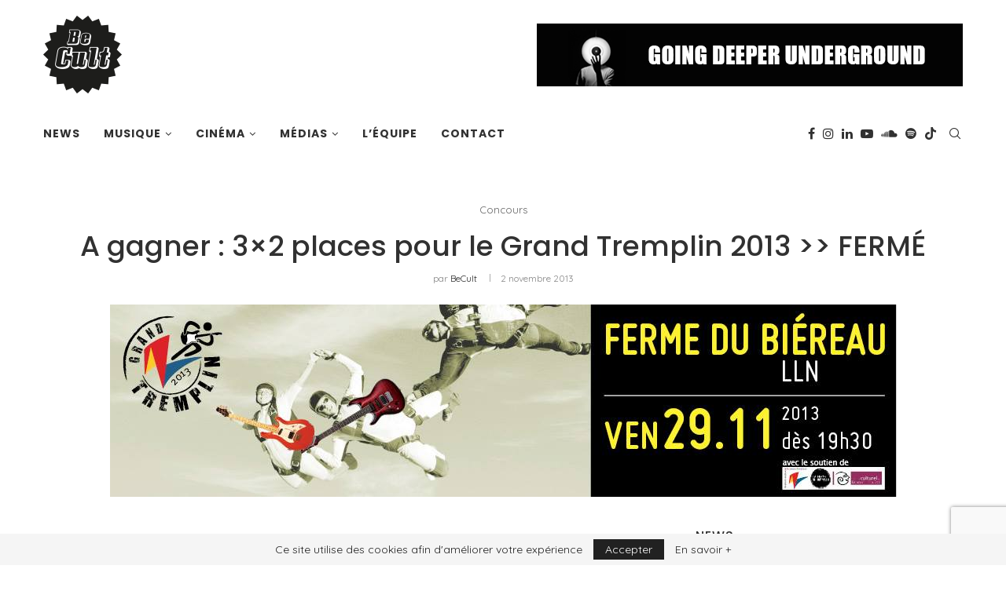

--- FILE ---
content_type: text/html; charset=UTF-8
request_url: https://www.becult.be/a-gagner-3x2-places-pour-le-grand-tremplin-2013/
body_size: 29722
content:
<!DOCTYPE html>
<html lang="fr-FR">
<head>
	<meta charset="UTF-8">
	<meta http-equiv="X-UA-Compatible" content="IE=edge">
	<meta name="viewport" content="width=device-width, initial-scale=1">
	<link rel="profile" href="http://gmpg.org/xfn/11" />
			<link rel="shortcut icon" href="https://www.becult.be/wp-content/uploads/2012/08/logo-becult.png" type="image/x-icon" />
		<link rel="apple-touch-icon" sizes="180x180" href="https://www.becult.be/wp-content/uploads/2012/08/logo-becult.png">
		<link rel="alternate" type="application/rss+xml" title="BeCult RSS Feed" href="https://www.becult.be/feed/" />
	<link rel="alternate" type="application/atom+xml" title="BeCult Atom Feed" href="https://www.becult.be/feed/atom/" />
	<link rel="pingback" href="https://www.becult.be/xmlrpc.php" />
	<!--[if lt IE 9]>
	<script src="https://www.becult.be/wp-content/themes/soledad/js/html5.js"></script>
	<![endif]-->
	<link rel='preconnect' href='https://fonts.googleapis.com' />
<link rel='preconnect' href='https://fonts.gstatic.com' />
<meta http-equiv='x-dns-prefetch-control' content='on'>
<link rel='dns-prefetch' href='//fonts.googleapis.com' />
<link rel='dns-prefetch' href='//fonts.gstatic.com' />
<link rel='dns-prefetch' href='//s.gravatar.com' />
<link rel='dns-prefetch' href='//www.google-analytics.com' />
<style>
#wpadminbar #wp-admin-bar-wccp_free_top_button .ab-icon:before {
	content: "\f160";
	color: #02CA02;
	top: 3px;
}
#wpadminbar #wp-admin-bar-wccp_free_top_button .ab-icon {
	transform: rotate(45deg);
}
</style>
<meta name='robots' content='index, follow, max-image-preview:large, max-snippet:-1, max-video-preview:-1' />
	<style>img:is([sizes="auto" i], [sizes^="auto," i]) { contain-intrinsic-size: 3000px 1500px }</style>
	
	<!-- This site is optimized with the Yoast SEO plugin v25.6 - https://yoast.com/wordpress/plugins/seo/ -->
	<title>A gagner : 3x2 places pour le Grand Tremplin 2013 &gt;&gt; FERMÉ | BeCult</title>
	<link rel="canonical" href="https://www.becult.be/a-gagner-3x2-places-pour-le-grand-tremplin-2013/" />
	<meta property="og:locale" content="fr_FR" />
	<meta property="og:type" content="article" />
	<meta property="og:title" content="A gagner : 3x2 places pour le Grand Tremplin 2013 &gt;&gt; FERMÉ | BeCult" />
	<meta property="og:description" content="Ce vendredi 29 novembre 2013, la Ferme du Biéreau à Louvain-la-Neuve accueillera la sixième édition du Grand Tremplin. L’objectif de cette soirée : permettre aux valeurs montantes de la scène&hellip;" />
	<meta property="og:url" content="https://www.becult.be/a-gagner-3x2-places-pour-le-grand-tremplin-2013/" />
	<meta property="og:site_name" content="BeCult" />
	<meta property="article:publisher" content="https://www.facebook.com/becultmagazine" />
	<meta property="article:published_time" content="2013-11-02T19:22:21+00:00" />
	<meta property="article:modified_time" content="2020-10-16T09:54:17+00:00" />
	<meta property="og:image" content="https://www.becult.be/wp-content/uploads/2013/11/Grand-Tremplin.jpg" />
	<meta property="og:image:width" content="1001" />
	<meta property="og:image:height" content="245" />
	<meta property="og:image:type" content="image/jpeg" />
	<meta name="author" content="BeCult" />
	<meta name="twitter:card" content="summary_large_image" />
	<meta name="twitter:creator" content="@becult" />
	<meta name="twitter:site" content="@becult" />
	<meta name="twitter:label1" content="Écrit par" />
	<meta name="twitter:data1" content="BeCult" />
	<meta name="twitter:label2" content="Durée de lecture estimée" />
	<meta name="twitter:data2" content="1 minute" />
	<script type="application/ld+json" class="yoast-schema-graph">{"@context":"https://schema.org","@graph":[{"@type":"Article","@id":"https://www.becult.be/a-gagner-3x2-places-pour-le-grand-tremplin-2013/#article","isPartOf":{"@id":"https://www.becult.be/a-gagner-3x2-places-pour-le-grand-tremplin-2013/"},"author":{"name":"BeCult","@id":"https://www.becult.be/#/schema/person/be707c95ddeccbbdc8695695ead4dd12"},"headline":"A gagner : 3&#215;2 places pour le Grand Tremplin 2013 >> FERMÉ","datePublished":"2013-11-02T19:22:21+00:00","dateModified":"2020-10-16T09:54:17+00:00","mainEntityOfPage":{"@id":"https://www.becult.be/a-gagner-3x2-places-pour-le-grand-tremplin-2013/"},"wordCount":156,"publisher":{"@id":"https://www.becult.be/#organization"},"image":{"@id":"https://www.becult.be/a-gagner-3x2-places-pour-le-grand-tremplin-2013/#primaryimage"},"thumbnailUrl":"https://www.becult.be/wp-content/uploads/2013/11/Grand-Tremplin.jpg","keywords":["concours","Grand Tremplin","Louvain-la-Neuve","Province du Brabant wallon","Centre culturel du Brabant wallon","Ferme du Biéreau","Alaska Alaska","Jane Doe and the Black Bourgeoises","My Mental Health Degrades","Leopold Tears","Def Monk","Rising Sparks","The Peas Project","concerts"],"articleSection":["Concours"],"inLanguage":"fr-FR"},{"@type":"WebPage","@id":"https://www.becult.be/a-gagner-3x2-places-pour-le-grand-tremplin-2013/","url":"https://www.becult.be/a-gagner-3x2-places-pour-le-grand-tremplin-2013/","name":"A gagner : 3x2 places pour le Grand Tremplin 2013 >> FERMÉ | BeCult","isPartOf":{"@id":"https://www.becult.be/#website"},"primaryImageOfPage":{"@id":"https://www.becult.be/a-gagner-3x2-places-pour-le-grand-tremplin-2013/#primaryimage"},"image":{"@id":"https://www.becult.be/a-gagner-3x2-places-pour-le-grand-tremplin-2013/#primaryimage"},"thumbnailUrl":"https://www.becult.be/wp-content/uploads/2013/11/Grand-Tremplin.jpg","datePublished":"2013-11-02T19:22:21+00:00","dateModified":"2020-10-16T09:54:17+00:00","breadcrumb":{"@id":"https://www.becult.be/a-gagner-3x2-places-pour-le-grand-tremplin-2013/#breadcrumb"},"inLanguage":"fr-FR","potentialAction":[{"@type":"ReadAction","target":["https://www.becult.be/a-gagner-3x2-places-pour-le-grand-tremplin-2013/"]}]},{"@type":"ImageObject","inLanguage":"fr-FR","@id":"https://www.becult.be/a-gagner-3x2-places-pour-le-grand-tremplin-2013/#primaryimage","url":"https://www.becult.be/wp-content/uploads/2013/11/Grand-Tremplin.jpg","contentUrl":"https://www.becult.be/wp-content/uploads/2013/11/Grand-Tremplin.jpg","width":1001,"height":245},{"@type":"BreadcrumbList","@id":"https://www.becult.be/a-gagner-3x2-places-pour-le-grand-tremplin-2013/#breadcrumb","itemListElement":[{"@type":"ListItem","position":1,"name":"Accueil","item":"https://www.becult.be/"},{"@type":"ListItem","position":2,"name":"A gagner : 3&#215;2 places pour le Grand Tremplin 2013 >> FERMÉ"}]},{"@type":"WebSite","@id":"https://www.becult.be/#website","url":"https://www.becult.be/","name":"BeCult","description":"Webzine &#x1f918;","publisher":{"@id":"https://www.becult.be/#organization"},"potentialAction":[{"@type":"SearchAction","target":{"@type":"EntryPoint","urlTemplate":"https://www.becult.be/?s={search_term_string}"},"query-input":{"@type":"PropertyValueSpecification","valueRequired":true,"valueName":"search_term_string"}}],"inLanguage":"fr-FR"},{"@type":"Organization","@id":"https://www.becult.be/#organization","name":"BeCult","url":"https://www.becult.be/","logo":{"@type":"ImageObject","inLanguage":"fr-FR","@id":"https://www.becult.be/#/schema/logo/image/","url":"https://www.becult.be/wp-content/uploads/2012/08/cropped-logo-becult.png","contentUrl":"https://www.becult.be/wp-content/uploads/2012/08/cropped-logo-becult.png","width":512,"height":512,"caption":"BeCult"},"image":{"@id":"https://www.becult.be/#/schema/logo/image/"},"sameAs":["https://www.facebook.com/becultmagazine","https://x.com/becult","https://www.instagram.com/becult.be","https://www.linkedin.com/company/becult","https://www.youtube.com/channel/UCYbuhEJzZ4kdHWaA0SY1Wqw"]},{"@type":"Person","@id":"https://www.becult.be/#/schema/person/be707c95ddeccbbdc8695695ead4dd12","name":"BeCult","image":{"@type":"ImageObject","inLanguage":"fr-FR","@id":"https://www.becult.be/#/schema/person/image/","url":"https://secure.gravatar.com/avatar/b49c91bcefd42bbd79c3a44600bd338ef0040872044e89906b1f55ce216aa926?s=96&d=mm&r=g","contentUrl":"https://secure.gravatar.com/avatar/b49c91bcefd42bbd79c3a44600bd338ef0040872044e89906b1f55ce216aa926?s=96&d=mm&r=g","caption":"BeCult"},"description":"LA RÉDACTION","url":"https://www.becult.be/author/becult/"}]}</script>
	<!-- / Yoast SEO plugin. -->


<link rel='dns-prefetch' href='//fonts.googleapis.com' />
<link rel="alternate" type="application/rss+xml" title="BeCult &raquo; Flux" href="https://www.becult.be/feed/" />
		<!-- This site uses the Google Analytics by MonsterInsights plugin v9.6.1 - Using Analytics tracking - https://www.monsterinsights.com/ -->
							<script src="//www.googletagmanager.com/gtag/js?id=G-CHV2F1BKBN"  data-cfasync="false" data-wpfc-render="false" type="text/javascript" async></script>
			<script data-cfasync="false" data-wpfc-render="false" type="text/javascript">
				var mi_version = '9.6.1';
				var mi_track_user = true;
				var mi_no_track_reason = '';
								var MonsterInsightsDefaultLocations = {"page_location":"https:\/\/www.becult.be\/a-gagner-3x2-places-pour-le-grand-tremplin-2013\/"};
								if ( typeof MonsterInsightsPrivacyGuardFilter === 'function' ) {
					var MonsterInsightsLocations = (typeof MonsterInsightsExcludeQuery === 'object') ? MonsterInsightsPrivacyGuardFilter( MonsterInsightsExcludeQuery ) : MonsterInsightsPrivacyGuardFilter( MonsterInsightsDefaultLocations );
				} else {
					var MonsterInsightsLocations = (typeof MonsterInsightsExcludeQuery === 'object') ? MonsterInsightsExcludeQuery : MonsterInsightsDefaultLocations;
				}

								var disableStrs = [
										'ga-disable-G-CHV2F1BKBN',
									];

				/* Function to detect opted out users */
				function __gtagTrackerIsOptedOut() {
					for (var index = 0; index < disableStrs.length; index++) {
						if (document.cookie.indexOf(disableStrs[index] + '=true') > -1) {
							return true;
						}
					}

					return false;
				}

				/* Disable tracking if the opt-out cookie exists. */
				if (__gtagTrackerIsOptedOut()) {
					for (var index = 0; index < disableStrs.length; index++) {
						window[disableStrs[index]] = true;
					}
				}

				/* Opt-out function */
				function __gtagTrackerOptout() {
					for (var index = 0; index < disableStrs.length; index++) {
						document.cookie = disableStrs[index] + '=true; expires=Thu, 31 Dec 2099 23:59:59 UTC; path=/';
						window[disableStrs[index]] = true;
					}
				}

				if ('undefined' === typeof gaOptout) {
					function gaOptout() {
						__gtagTrackerOptout();
					}
				}
								window.dataLayer = window.dataLayer || [];

				window.MonsterInsightsDualTracker = {
					helpers: {},
					trackers: {},
				};
				if (mi_track_user) {
					function __gtagDataLayer() {
						dataLayer.push(arguments);
					}

					function __gtagTracker(type, name, parameters) {
						if (!parameters) {
							parameters = {};
						}

						if (parameters.send_to) {
							__gtagDataLayer.apply(null, arguments);
							return;
						}

						if (type === 'event') {
														parameters.send_to = monsterinsights_frontend.v4_id;
							var hookName = name;
							if (typeof parameters['event_category'] !== 'undefined') {
								hookName = parameters['event_category'] + ':' + name;
							}

							if (typeof MonsterInsightsDualTracker.trackers[hookName] !== 'undefined') {
								MonsterInsightsDualTracker.trackers[hookName](parameters);
							} else {
								__gtagDataLayer('event', name, parameters);
							}
							
						} else {
							__gtagDataLayer.apply(null, arguments);
						}
					}

					__gtagTracker('js', new Date());
					__gtagTracker('set', {
						'developer_id.dZGIzZG': true,
											});
					if ( MonsterInsightsLocations.page_location ) {
						__gtagTracker('set', MonsterInsightsLocations);
					}
										__gtagTracker('config', 'G-CHV2F1BKBN', {"forceSSL":"true"} );
															window.gtag = __gtagTracker;										(function () {
						/* https://developers.google.com/analytics/devguides/collection/analyticsjs/ */
						/* ga and __gaTracker compatibility shim. */
						var noopfn = function () {
							return null;
						};
						var newtracker = function () {
							return new Tracker();
						};
						var Tracker = function () {
							return null;
						};
						var p = Tracker.prototype;
						p.get = noopfn;
						p.set = noopfn;
						p.send = function () {
							var args = Array.prototype.slice.call(arguments);
							args.unshift('send');
							__gaTracker.apply(null, args);
						};
						var __gaTracker = function () {
							var len = arguments.length;
							if (len === 0) {
								return;
							}
							var f = arguments[len - 1];
							if (typeof f !== 'object' || f === null || typeof f.hitCallback !== 'function') {
								if ('send' === arguments[0]) {
									var hitConverted, hitObject = false, action;
									if ('event' === arguments[1]) {
										if ('undefined' !== typeof arguments[3]) {
											hitObject = {
												'eventAction': arguments[3],
												'eventCategory': arguments[2],
												'eventLabel': arguments[4],
												'value': arguments[5] ? arguments[5] : 1,
											}
										}
									}
									if ('pageview' === arguments[1]) {
										if ('undefined' !== typeof arguments[2]) {
											hitObject = {
												'eventAction': 'page_view',
												'page_path': arguments[2],
											}
										}
									}
									if (typeof arguments[2] === 'object') {
										hitObject = arguments[2];
									}
									if (typeof arguments[5] === 'object') {
										Object.assign(hitObject, arguments[5]);
									}
									if ('undefined' !== typeof arguments[1].hitType) {
										hitObject = arguments[1];
										if ('pageview' === hitObject.hitType) {
											hitObject.eventAction = 'page_view';
										}
									}
									if (hitObject) {
										action = 'timing' === arguments[1].hitType ? 'timing_complete' : hitObject.eventAction;
										hitConverted = mapArgs(hitObject);
										__gtagTracker('event', action, hitConverted);
									}
								}
								return;
							}

							function mapArgs(args) {
								var arg, hit = {};
								var gaMap = {
									'eventCategory': 'event_category',
									'eventAction': 'event_action',
									'eventLabel': 'event_label',
									'eventValue': 'event_value',
									'nonInteraction': 'non_interaction',
									'timingCategory': 'event_category',
									'timingVar': 'name',
									'timingValue': 'value',
									'timingLabel': 'event_label',
									'page': 'page_path',
									'location': 'page_location',
									'title': 'page_title',
									'referrer' : 'page_referrer',
								};
								for (arg in args) {
																		if (!(!args.hasOwnProperty(arg) || !gaMap.hasOwnProperty(arg))) {
										hit[gaMap[arg]] = args[arg];
									} else {
										hit[arg] = args[arg];
									}
								}
								return hit;
							}

							try {
								f.hitCallback();
							} catch (ex) {
							}
						};
						__gaTracker.create = newtracker;
						__gaTracker.getByName = newtracker;
						__gaTracker.getAll = function () {
							return [];
						};
						__gaTracker.remove = noopfn;
						__gaTracker.loaded = true;
						window['__gaTracker'] = __gaTracker;
					})();
									} else {
										console.log("");
					(function () {
						function __gtagTracker() {
							return null;
						}

						window['__gtagTracker'] = __gtagTracker;
						window['gtag'] = __gtagTracker;
					})();
									}
			</script>
				<!-- / Google Analytics by MonsterInsights -->
		<script type="text/javascript">
/* <![CDATA[ */
window._wpemojiSettings = {"baseUrl":"https:\/\/s.w.org\/images\/core\/emoji\/16.0.1\/72x72\/","ext":".png","svgUrl":"https:\/\/s.w.org\/images\/core\/emoji\/16.0.1\/svg\/","svgExt":".svg","source":{"concatemoji":"https:\/\/www.becult.be\/wp-includes\/js\/wp-emoji-release.min.js?ver=6.8.2"}};
/*! This file is auto-generated */
!function(s,n){var o,i,e;function c(e){try{var t={supportTests:e,timestamp:(new Date).valueOf()};sessionStorage.setItem(o,JSON.stringify(t))}catch(e){}}function p(e,t,n){e.clearRect(0,0,e.canvas.width,e.canvas.height),e.fillText(t,0,0);var t=new Uint32Array(e.getImageData(0,0,e.canvas.width,e.canvas.height).data),a=(e.clearRect(0,0,e.canvas.width,e.canvas.height),e.fillText(n,0,0),new Uint32Array(e.getImageData(0,0,e.canvas.width,e.canvas.height).data));return t.every(function(e,t){return e===a[t]})}function u(e,t){e.clearRect(0,0,e.canvas.width,e.canvas.height),e.fillText(t,0,0);for(var n=e.getImageData(16,16,1,1),a=0;a<n.data.length;a++)if(0!==n.data[a])return!1;return!0}function f(e,t,n,a){switch(t){case"flag":return n(e,"\ud83c\udff3\ufe0f\u200d\u26a7\ufe0f","\ud83c\udff3\ufe0f\u200b\u26a7\ufe0f")?!1:!n(e,"\ud83c\udde8\ud83c\uddf6","\ud83c\udde8\u200b\ud83c\uddf6")&&!n(e,"\ud83c\udff4\udb40\udc67\udb40\udc62\udb40\udc65\udb40\udc6e\udb40\udc67\udb40\udc7f","\ud83c\udff4\u200b\udb40\udc67\u200b\udb40\udc62\u200b\udb40\udc65\u200b\udb40\udc6e\u200b\udb40\udc67\u200b\udb40\udc7f");case"emoji":return!a(e,"\ud83e\udedf")}return!1}function g(e,t,n,a){var r="undefined"!=typeof WorkerGlobalScope&&self instanceof WorkerGlobalScope?new OffscreenCanvas(300,150):s.createElement("canvas"),o=r.getContext("2d",{willReadFrequently:!0}),i=(o.textBaseline="top",o.font="600 32px Arial",{});return e.forEach(function(e){i[e]=t(o,e,n,a)}),i}function t(e){var t=s.createElement("script");t.src=e,t.defer=!0,s.head.appendChild(t)}"undefined"!=typeof Promise&&(o="wpEmojiSettingsSupports",i=["flag","emoji"],n.supports={everything:!0,everythingExceptFlag:!0},e=new Promise(function(e){s.addEventListener("DOMContentLoaded",e,{once:!0})}),new Promise(function(t){var n=function(){try{var e=JSON.parse(sessionStorage.getItem(o));if("object"==typeof e&&"number"==typeof e.timestamp&&(new Date).valueOf()<e.timestamp+604800&&"object"==typeof e.supportTests)return e.supportTests}catch(e){}return null}();if(!n){if("undefined"!=typeof Worker&&"undefined"!=typeof OffscreenCanvas&&"undefined"!=typeof URL&&URL.createObjectURL&&"undefined"!=typeof Blob)try{var e="postMessage("+g.toString()+"("+[JSON.stringify(i),f.toString(),p.toString(),u.toString()].join(",")+"));",a=new Blob([e],{type:"text/javascript"}),r=new Worker(URL.createObjectURL(a),{name:"wpTestEmojiSupports"});return void(r.onmessage=function(e){c(n=e.data),r.terminate(),t(n)})}catch(e){}c(n=g(i,f,p,u))}t(n)}).then(function(e){for(var t in e)n.supports[t]=e[t],n.supports.everything=n.supports.everything&&n.supports[t],"flag"!==t&&(n.supports.everythingExceptFlag=n.supports.everythingExceptFlag&&n.supports[t]);n.supports.everythingExceptFlag=n.supports.everythingExceptFlag&&!n.supports.flag,n.DOMReady=!1,n.readyCallback=function(){n.DOMReady=!0}}).then(function(){return e}).then(function(){var e;n.supports.everything||(n.readyCallback(),(e=n.source||{}).concatemoji?t(e.concatemoji):e.wpemoji&&e.twemoji&&(t(e.twemoji),t(e.wpemoji)))}))}((window,document),window._wpemojiSettings);
/* ]]> */
</script>
<link rel='stylesheet' id='sbi_styles-css' href='https://www.becult.be/wp-content/plugins/instagram-feed/css/sbi-styles.min.css?ver=6.9.1' type='text/css' media='all' />
<style id='wp-emoji-styles-inline-css' type='text/css'>

	img.wp-smiley, img.emoji {
		display: inline !important;
		border: none !important;
		box-shadow: none !important;
		height: 1em !important;
		width: 1em !important;
		margin: 0 0.07em !important;
		vertical-align: -0.1em !important;
		background: none !important;
		padding: 0 !important;
	}
</style>
<link rel='stylesheet' id='wp-block-library-css' href='https://www.becult.be/wp-includes/css/dist/block-library/style.min.css?ver=6.8.2' type='text/css' media='all' />
<style id='wp-block-library-theme-inline-css' type='text/css'>
.wp-block-audio :where(figcaption){color:#555;font-size:13px;text-align:center}.is-dark-theme .wp-block-audio :where(figcaption){color:#ffffffa6}.wp-block-audio{margin:0 0 1em}.wp-block-code{border:1px solid #ccc;border-radius:4px;font-family:Menlo,Consolas,monaco,monospace;padding:.8em 1em}.wp-block-embed :where(figcaption){color:#555;font-size:13px;text-align:center}.is-dark-theme .wp-block-embed :where(figcaption){color:#ffffffa6}.wp-block-embed{margin:0 0 1em}.blocks-gallery-caption{color:#555;font-size:13px;text-align:center}.is-dark-theme .blocks-gallery-caption{color:#ffffffa6}:root :where(.wp-block-image figcaption){color:#555;font-size:13px;text-align:center}.is-dark-theme :root :where(.wp-block-image figcaption){color:#ffffffa6}.wp-block-image{margin:0 0 1em}.wp-block-pullquote{border-bottom:4px solid;border-top:4px solid;color:currentColor;margin-bottom:1.75em}.wp-block-pullquote cite,.wp-block-pullquote footer,.wp-block-pullquote__citation{color:currentColor;font-size:.8125em;font-style:normal;text-transform:uppercase}.wp-block-quote{border-left:.25em solid;margin:0 0 1.75em;padding-left:1em}.wp-block-quote cite,.wp-block-quote footer{color:currentColor;font-size:.8125em;font-style:normal;position:relative}.wp-block-quote:where(.has-text-align-right){border-left:none;border-right:.25em solid;padding-left:0;padding-right:1em}.wp-block-quote:where(.has-text-align-center){border:none;padding-left:0}.wp-block-quote.is-large,.wp-block-quote.is-style-large,.wp-block-quote:where(.is-style-plain){border:none}.wp-block-search .wp-block-search__label{font-weight:700}.wp-block-search__button{border:1px solid #ccc;padding:.375em .625em}:where(.wp-block-group.has-background){padding:1.25em 2.375em}.wp-block-separator.has-css-opacity{opacity:.4}.wp-block-separator{border:none;border-bottom:2px solid;margin-left:auto;margin-right:auto}.wp-block-separator.has-alpha-channel-opacity{opacity:1}.wp-block-separator:not(.is-style-wide):not(.is-style-dots){width:100px}.wp-block-separator.has-background:not(.is-style-dots){border-bottom:none;height:1px}.wp-block-separator.has-background:not(.is-style-wide):not(.is-style-dots){height:2px}.wp-block-table{margin:0 0 1em}.wp-block-table td,.wp-block-table th{word-break:normal}.wp-block-table :where(figcaption){color:#555;font-size:13px;text-align:center}.is-dark-theme .wp-block-table :where(figcaption){color:#ffffffa6}.wp-block-video :where(figcaption){color:#555;font-size:13px;text-align:center}.is-dark-theme .wp-block-video :where(figcaption){color:#ffffffa6}.wp-block-video{margin:0 0 1em}:root :where(.wp-block-template-part.has-background){margin-bottom:0;margin-top:0;padding:1.25em 2.375em}
</style>
<style id='classic-theme-styles-inline-css' type='text/css'>
/*! This file is auto-generated */
.wp-block-button__link{color:#fff;background-color:#32373c;border-radius:9999px;box-shadow:none;text-decoration:none;padding:calc(.667em + 2px) calc(1.333em + 2px);font-size:1.125em}.wp-block-file__button{background:#32373c;color:#fff;text-decoration:none}
</style>
<style id='global-styles-inline-css' type='text/css'>
:root{--wp--preset--aspect-ratio--square: 1;--wp--preset--aspect-ratio--4-3: 4/3;--wp--preset--aspect-ratio--3-4: 3/4;--wp--preset--aspect-ratio--3-2: 3/2;--wp--preset--aspect-ratio--2-3: 2/3;--wp--preset--aspect-ratio--16-9: 16/9;--wp--preset--aspect-ratio--9-16: 9/16;--wp--preset--color--black: #000000;--wp--preset--color--cyan-bluish-gray: #abb8c3;--wp--preset--color--white: #ffffff;--wp--preset--color--pale-pink: #f78da7;--wp--preset--color--vivid-red: #cf2e2e;--wp--preset--color--luminous-vivid-orange: #ff6900;--wp--preset--color--luminous-vivid-amber: #fcb900;--wp--preset--color--light-green-cyan: #7bdcb5;--wp--preset--color--vivid-green-cyan: #00d084;--wp--preset--color--pale-cyan-blue: #8ed1fc;--wp--preset--color--vivid-cyan-blue: #0693e3;--wp--preset--color--vivid-purple: #9b51e0;--wp--preset--gradient--vivid-cyan-blue-to-vivid-purple: linear-gradient(135deg,rgba(6,147,227,1) 0%,rgb(155,81,224) 100%);--wp--preset--gradient--light-green-cyan-to-vivid-green-cyan: linear-gradient(135deg,rgb(122,220,180) 0%,rgb(0,208,130) 100%);--wp--preset--gradient--luminous-vivid-amber-to-luminous-vivid-orange: linear-gradient(135deg,rgba(252,185,0,1) 0%,rgba(255,105,0,1) 100%);--wp--preset--gradient--luminous-vivid-orange-to-vivid-red: linear-gradient(135deg,rgba(255,105,0,1) 0%,rgb(207,46,46) 100%);--wp--preset--gradient--very-light-gray-to-cyan-bluish-gray: linear-gradient(135deg,rgb(238,238,238) 0%,rgb(169,184,195) 100%);--wp--preset--gradient--cool-to-warm-spectrum: linear-gradient(135deg,rgb(74,234,220) 0%,rgb(151,120,209) 20%,rgb(207,42,186) 40%,rgb(238,44,130) 60%,rgb(251,105,98) 80%,rgb(254,248,76) 100%);--wp--preset--gradient--blush-light-purple: linear-gradient(135deg,rgb(255,206,236) 0%,rgb(152,150,240) 100%);--wp--preset--gradient--blush-bordeaux: linear-gradient(135deg,rgb(254,205,165) 0%,rgb(254,45,45) 50%,rgb(107,0,62) 100%);--wp--preset--gradient--luminous-dusk: linear-gradient(135deg,rgb(255,203,112) 0%,rgb(199,81,192) 50%,rgb(65,88,208) 100%);--wp--preset--gradient--pale-ocean: linear-gradient(135deg,rgb(255,245,203) 0%,rgb(182,227,212) 50%,rgb(51,167,181) 100%);--wp--preset--gradient--electric-grass: linear-gradient(135deg,rgb(202,248,128) 0%,rgb(113,206,126) 100%);--wp--preset--gradient--midnight: linear-gradient(135deg,rgb(2,3,129) 0%,rgb(40,116,252) 100%);--wp--preset--font-size--small: 12px;--wp--preset--font-size--medium: 20px;--wp--preset--font-size--large: 32px;--wp--preset--font-size--x-large: 42px;--wp--preset--font-size--normal: 14px;--wp--preset--font-size--huge: 42px;--wp--preset--spacing--20: 0.44rem;--wp--preset--spacing--30: 0.67rem;--wp--preset--spacing--40: 1rem;--wp--preset--spacing--50: 1.5rem;--wp--preset--spacing--60: 2.25rem;--wp--preset--spacing--70: 3.38rem;--wp--preset--spacing--80: 5.06rem;--wp--preset--shadow--natural: 6px 6px 9px rgba(0, 0, 0, 0.2);--wp--preset--shadow--deep: 12px 12px 50px rgba(0, 0, 0, 0.4);--wp--preset--shadow--sharp: 6px 6px 0px rgba(0, 0, 0, 0.2);--wp--preset--shadow--outlined: 6px 6px 0px -3px rgba(255, 255, 255, 1), 6px 6px rgba(0, 0, 0, 1);--wp--preset--shadow--crisp: 6px 6px 0px rgba(0, 0, 0, 1);}:where(.is-layout-flex){gap: 0.5em;}:where(.is-layout-grid){gap: 0.5em;}body .is-layout-flex{display: flex;}.is-layout-flex{flex-wrap: wrap;align-items: center;}.is-layout-flex > :is(*, div){margin: 0;}body .is-layout-grid{display: grid;}.is-layout-grid > :is(*, div){margin: 0;}:where(.wp-block-columns.is-layout-flex){gap: 2em;}:where(.wp-block-columns.is-layout-grid){gap: 2em;}:where(.wp-block-post-template.is-layout-flex){gap: 1.25em;}:where(.wp-block-post-template.is-layout-grid){gap: 1.25em;}.has-black-color{color: var(--wp--preset--color--black) !important;}.has-cyan-bluish-gray-color{color: var(--wp--preset--color--cyan-bluish-gray) !important;}.has-white-color{color: var(--wp--preset--color--white) !important;}.has-pale-pink-color{color: var(--wp--preset--color--pale-pink) !important;}.has-vivid-red-color{color: var(--wp--preset--color--vivid-red) !important;}.has-luminous-vivid-orange-color{color: var(--wp--preset--color--luminous-vivid-orange) !important;}.has-luminous-vivid-amber-color{color: var(--wp--preset--color--luminous-vivid-amber) !important;}.has-light-green-cyan-color{color: var(--wp--preset--color--light-green-cyan) !important;}.has-vivid-green-cyan-color{color: var(--wp--preset--color--vivid-green-cyan) !important;}.has-pale-cyan-blue-color{color: var(--wp--preset--color--pale-cyan-blue) !important;}.has-vivid-cyan-blue-color{color: var(--wp--preset--color--vivid-cyan-blue) !important;}.has-vivid-purple-color{color: var(--wp--preset--color--vivid-purple) !important;}.has-black-background-color{background-color: var(--wp--preset--color--black) !important;}.has-cyan-bluish-gray-background-color{background-color: var(--wp--preset--color--cyan-bluish-gray) !important;}.has-white-background-color{background-color: var(--wp--preset--color--white) !important;}.has-pale-pink-background-color{background-color: var(--wp--preset--color--pale-pink) !important;}.has-vivid-red-background-color{background-color: var(--wp--preset--color--vivid-red) !important;}.has-luminous-vivid-orange-background-color{background-color: var(--wp--preset--color--luminous-vivid-orange) !important;}.has-luminous-vivid-amber-background-color{background-color: var(--wp--preset--color--luminous-vivid-amber) !important;}.has-light-green-cyan-background-color{background-color: var(--wp--preset--color--light-green-cyan) !important;}.has-vivid-green-cyan-background-color{background-color: var(--wp--preset--color--vivid-green-cyan) !important;}.has-pale-cyan-blue-background-color{background-color: var(--wp--preset--color--pale-cyan-blue) !important;}.has-vivid-cyan-blue-background-color{background-color: var(--wp--preset--color--vivid-cyan-blue) !important;}.has-vivid-purple-background-color{background-color: var(--wp--preset--color--vivid-purple) !important;}.has-black-border-color{border-color: var(--wp--preset--color--black) !important;}.has-cyan-bluish-gray-border-color{border-color: var(--wp--preset--color--cyan-bluish-gray) !important;}.has-white-border-color{border-color: var(--wp--preset--color--white) !important;}.has-pale-pink-border-color{border-color: var(--wp--preset--color--pale-pink) !important;}.has-vivid-red-border-color{border-color: var(--wp--preset--color--vivid-red) !important;}.has-luminous-vivid-orange-border-color{border-color: var(--wp--preset--color--luminous-vivid-orange) !important;}.has-luminous-vivid-amber-border-color{border-color: var(--wp--preset--color--luminous-vivid-amber) !important;}.has-light-green-cyan-border-color{border-color: var(--wp--preset--color--light-green-cyan) !important;}.has-vivid-green-cyan-border-color{border-color: var(--wp--preset--color--vivid-green-cyan) !important;}.has-pale-cyan-blue-border-color{border-color: var(--wp--preset--color--pale-cyan-blue) !important;}.has-vivid-cyan-blue-border-color{border-color: var(--wp--preset--color--vivid-cyan-blue) !important;}.has-vivid-purple-border-color{border-color: var(--wp--preset--color--vivid-purple) !important;}.has-vivid-cyan-blue-to-vivid-purple-gradient-background{background: var(--wp--preset--gradient--vivid-cyan-blue-to-vivid-purple) !important;}.has-light-green-cyan-to-vivid-green-cyan-gradient-background{background: var(--wp--preset--gradient--light-green-cyan-to-vivid-green-cyan) !important;}.has-luminous-vivid-amber-to-luminous-vivid-orange-gradient-background{background: var(--wp--preset--gradient--luminous-vivid-amber-to-luminous-vivid-orange) !important;}.has-luminous-vivid-orange-to-vivid-red-gradient-background{background: var(--wp--preset--gradient--luminous-vivid-orange-to-vivid-red) !important;}.has-very-light-gray-to-cyan-bluish-gray-gradient-background{background: var(--wp--preset--gradient--very-light-gray-to-cyan-bluish-gray) !important;}.has-cool-to-warm-spectrum-gradient-background{background: var(--wp--preset--gradient--cool-to-warm-spectrum) !important;}.has-blush-light-purple-gradient-background{background: var(--wp--preset--gradient--blush-light-purple) !important;}.has-blush-bordeaux-gradient-background{background: var(--wp--preset--gradient--blush-bordeaux) !important;}.has-luminous-dusk-gradient-background{background: var(--wp--preset--gradient--luminous-dusk) !important;}.has-pale-ocean-gradient-background{background: var(--wp--preset--gradient--pale-ocean) !important;}.has-electric-grass-gradient-background{background: var(--wp--preset--gradient--electric-grass) !important;}.has-midnight-gradient-background{background: var(--wp--preset--gradient--midnight) !important;}.has-small-font-size{font-size: var(--wp--preset--font-size--small) !important;}.has-medium-font-size{font-size: var(--wp--preset--font-size--medium) !important;}.has-large-font-size{font-size: var(--wp--preset--font-size--large) !important;}.has-x-large-font-size{font-size: var(--wp--preset--font-size--x-large) !important;}
:where(.wp-block-post-template.is-layout-flex){gap: 1.25em;}:where(.wp-block-post-template.is-layout-grid){gap: 1.25em;}
:where(.wp-block-columns.is-layout-flex){gap: 2em;}:where(.wp-block-columns.is-layout-grid){gap: 2em;}
:root :where(.wp-block-pullquote){font-size: 1.5em;line-height: 1.6;}
</style>
<link rel='stylesheet' id='contact-form-7-css' href='https://www.becult.be/wp-content/plugins/contact-form-7/includes/css/styles.css?ver=6.1.1' type='text/css' media='all' />
<link rel='stylesheet' id='penci-soledad-parent-style-css' href='https://www.becult.be/wp-content/themes/soledad/style.css?ver=6.8.2' type='text/css' media='all' />
<link rel='stylesheet' id='penci-fonts-css' href='//fonts.googleapis.com/css?family=Playfair+Display+SC%3A300%2C300italic%2C400%2C400italic%2C500%2C500italic%2C600%2C600italic%2C700%2C700italic%2C800%2C800italic%7CMontserrat%3A300%2C300italic%2C400%2C400italic%2C500%2C500italic%2C600%2C600italic%2C700%2C700italic%2C800%2C800italic%7CPoppins%3A300%2C300italic%2C400%2C400italic%2C500%2C500italic%2C600%2C600italic%2C700%2C700italic%2C800%2C800italic%7CQuicksand%3A300%2C300italic%2C400%2C400italic%2C500%2C500italic%2C600%2C600italic%2C700%2C700italic%2C800%2C800italic%26subset%3Dlatin%2Ccyrillic%2Ccyrillic-ext%2Cgreek%2Cgreek-ext%2Clatin-ext&#038;display=swap&#038;ver=1.0' type='text/css' media='all' />
<link rel='stylesheet' id='penci-main-style-css' href='https://www.becult.be/wp-content/themes/soledad/main.css?ver=7.9.6' type='text/css' media='all' />
<link rel='stylesheet' id='penci-font-awesomeold-css' href='https://www.becult.be/wp-content/themes/soledad/css/font-awesome.4.7.0.swap.min.css?ver=4.7.0' type='text/css' media='all' />
<link rel='stylesheet' id='penci-font-iweather-css' href='https://www.becult.be/wp-content/themes/soledad/css/weather-icon.swap.css?ver=2.0' type='text/css' media='all' />
<link rel='stylesheet' id='penci_icon-css' href='https://www.becult.be/wp-content/themes/soledad/css/penci-icon.css?ver=7.9.6' type='text/css' media='all' />
<link rel='stylesheet' id='penci_style-css' href='https://www.becult.be/wp-content/themes/soledad-child/style.css?ver=7.9.6' type='text/css' media='all' />
<script type="text/javascript" src="https://www.becult.be/wp-content/plugins/google-analytics-for-wordpress/assets/js/frontend-gtag.min.js?ver=9.6.1" id="monsterinsights-frontend-script-js" async="async" data-wp-strategy="async"></script>
<script data-cfasync="false" data-wpfc-render="false" type="text/javascript" id='monsterinsights-frontend-script-js-extra'>/* <![CDATA[ */
var monsterinsights_frontend = {"js_events_tracking":"true","download_extensions":"pdf,doc,ppt,xls,zip,docx,pptx,xlsx","inbound_paths":"[]","home_url":"https:\/\/www.becult.be","hash_tracking":"false","v4_id":"G-CHV2F1BKBN"};/* ]]> */
</script>
<script type="text/javascript" src="https://www.becult.be/wp-includes/js/jquery/jquery.min.js?ver=3.7.1" id="jquery-core-js"></script>
<script type="text/javascript" src="https://www.becult.be/wp-includes/js/jquery/jquery-migrate.min.js?ver=3.4.1" id="jquery-migrate-js"></script>
<link rel="https://api.w.org/" href="https://www.becult.be/wp-json/" /><link rel="alternate" title="JSON" type="application/json" href="https://www.becult.be/wp-json/wp/v2/posts/4387" /><link rel="EditURI" type="application/rsd+xml" title="RSD" href="https://www.becult.be/xmlrpc.php?rsd" />
<meta name="generator" content="WordPress 6.8.2" />
<link rel='shortlink' href='https://www.becult.be/?p=4387' />
<link rel="alternate" title="oEmbed (JSON)" type="application/json+oembed" href="https://www.becult.be/wp-json/oembed/1.0/embed?url=https%3A%2F%2Fwww.becult.be%2Fa-gagner-3x2-places-pour-le-grand-tremplin-2013%2F" />
<link rel="alternate" title="oEmbed (XML)" type="text/xml+oembed" href="https://www.becult.be/wp-json/oembed/1.0/embed?url=https%3A%2F%2Fwww.becult.be%2Fa-gagner-3x2-places-pour-le-grand-tremplin-2013%2F&#038;format=xml" />
<script id="wpcp_disable_selection" type="text/javascript">
var image_save_msg='You are not allowed to save images!';
	var no_menu_msg='Context Menu disabled!';
	var smessage = "Ce contenu est protégé !";

function disableEnterKey(e)
{
	var elemtype = e.target.tagName;
	
	elemtype = elemtype.toUpperCase();
	
	if (elemtype == "TEXT" || elemtype == "TEXTAREA" || elemtype == "INPUT" || elemtype == "PASSWORD" || elemtype == "SELECT" || elemtype == "OPTION" || elemtype == "EMBED")
	{
		elemtype = 'TEXT';
	}
	
	if (e.ctrlKey){
     var key;
     if(window.event)
          key = window.event.keyCode;     //IE
     else
          key = e.which;     //firefox (97)
    //if (key != 17) alert(key);
     if (elemtype!= 'TEXT' && (key == 97 || key == 65 || key == 67 || key == 99 || key == 88 || key == 120 || key == 26 || key == 85  || key == 86 || key == 83 || key == 43 || key == 73))
     {
		if(wccp_free_iscontenteditable(e)) return true;
		show_wpcp_message('You are not allowed to copy content or view source');
		return false;
     }else
     	return true;
     }
}


/*For contenteditable tags*/
function wccp_free_iscontenteditable(e)
{
	var e = e || window.event; // also there is no e.target property in IE. instead IE uses window.event.srcElement
  	
	var target = e.target || e.srcElement;

	var elemtype = e.target.nodeName;
	
	elemtype = elemtype.toUpperCase();
	
	var iscontenteditable = "false";
		
	if(typeof target.getAttribute!="undefined" ) iscontenteditable = target.getAttribute("contenteditable"); // Return true or false as string
	
	var iscontenteditable2 = false;
	
	if(typeof target.isContentEditable!="undefined" ) iscontenteditable2 = target.isContentEditable; // Return true or false as boolean

	if(target.parentElement.isContentEditable) iscontenteditable2 = true;
	
	if (iscontenteditable == "true" || iscontenteditable2 == true)
	{
		if(typeof target.style!="undefined" ) target.style.cursor = "text";
		
		return true;
	}
}

////////////////////////////////////
function disable_copy(e)
{	
	var e = e || window.event; // also there is no e.target property in IE. instead IE uses window.event.srcElement
	
	var elemtype = e.target.tagName;
	
	elemtype = elemtype.toUpperCase();
	
	if (elemtype == "TEXT" || elemtype == "TEXTAREA" || elemtype == "INPUT" || elemtype == "PASSWORD" || elemtype == "SELECT" || elemtype == "OPTION" || elemtype == "EMBED")
	{
		elemtype = 'TEXT';
	}
	
	if(wccp_free_iscontenteditable(e)) return true;
	
	var isSafari = /Safari/.test(navigator.userAgent) && /Apple Computer/.test(navigator.vendor);
	
	var checker_IMG = '';
	if (elemtype == "IMG" && checker_IMG == 'checked' && e.detail >= 2) {show_wpcp_message(alertMsg_IMG);return false;}
	if (elemtype != "TEXT")
	{
		if (smessage !== "" && e.detail == 2)
			show_wpcp_message(smessage);
		
		if (isSafari)
			return true;
		else
			return false;
	}	
}

//////////////////////////////////////////
function disable_copy_ie()
{
	var e = e || window.event;
	var elemtype = window.event.srcElement.nodeName;
	elemtype = elemtype.toUpperCase();
	if(wccp_free_iscontenteditable(e)) return true;
	if (elemtype == "IMG") {show_wpcp_message(alertMsg_IMG);return false;}
	if (elemtype != "TEXT" && elemtype != "TEXTAREA" && elemtype != "INPUT" && elemtype != "PASSWORD" && elemtype != "SELECT" && elemtype != "OPTION" && elemtype != "EMBED")
	{
		return false;
	}
}	
function reEnable()
{
	return true;
}
document.onkeydown = disableEnterKey;
document.onselectstart = disable_copy_ie;
if(navigator.userAgent.indexOf('MSIE')==-1)
{
	document.onmousedown = disable_copy;
	document.onclick = reEnable;
}
function disableSelection(target)
{
    //For IE This code will work
    if (typeof target.onselectstart!="undefined")
    target.onselectstart = disable_copy_ie;
    
    //For Firefox This code will work
    else if (typeof target.style.MozUserSelect!="undefined")
    {target.style.MozUserSelect="none";}
    
    //All other  (ie: Opera) This code will work
    else
    target.onmousedown=function(){return false}
    target.style.cursor = "default";
}
//Calling the JS function directly just after body load
window.onload = function(){disableSelection(document.body);};

//////////////////special for safari Start////////////////
var onlongtouch;
var timer;
var touchduration = 1000; //length of time we want the user to touch before we do something

var elemtype = "";
function touchstart(e) {
	var e = e || window.event;
  // also there is no e.target property in IE.
  // instead IE uses window.event.srcElement
  	var target = e.target || e.srcElement;
	
	elemtype = window.event.srcElement.nodeName;
	
	elemtype = elemtype.toUpperCase();
	
	if(!wccp_pro_is_passive()) e.preventDefault();
	if (!timer) {
		timer = setTimeout(onlongtouch, touchduration);
	}
}

function touchend() {
    //stops short touches from firing the event
    if (timer) {
        clearTimeout(timer);
        timer = null;
    }
	onlongtouch();
}

onlongtouch = function(e) { //this will clear the current selection if anything selected
	
	if (elemtype != "TEXT" && elemtype != "TEXTAREA" && elemtype != "INPUT" && elemtype != "PASSWORD" && elemtype != "SELECT" && elemtype != "EMBED" && elemtype != "OPTION")	
	{
		if (window.getSelection) {
			if (window.getSelection().empty) {  // Chrome
			window.getSelection().empty();
			} else if (window.getSelection().removeAllRanges) {  // Firefox
			window.getSelection().removeAllRanges();
			}
		} else if (document.selection) {  // IE?
			document.selection.empty();
		}
		return false;
	}
};

document.addEventListener("DOMContentLoaded", function(event) { 
    window.addEventListener("touchstart", touchstart, false);
    window.addEventListener("touchend", touchend, false);
});

function wccp_pro_is_passive() {

  var cold = false,
  hike = function() {};

  try {
	  const object1 = {};
  var aid = Object.defineProperty(object1, 'passive', {
  get() {cold = true}
  });
  window.addEventListener('test', hike, aid);
  window.removeEventListener('test', hike, aid);
  } catch (e) {}

  return cold;
}
/*special for safari End*/
</script>
<script id="wpcp_disable_Right_Click" type="text/javascript">
document.ondragstart = function() { return false;}
	function nocontext(e) {
	   return false;
	}
	document.oncontextmenu = nocontext;
</script>
		<script>
			document.documentElement.className = document.documentElement.className.replace('no-js', 'js');
		</script>
				<style>
			.no-js img.lazyload {
				display: none;
			}

			figure.wp-block-image img.lazyloading {
				min-width: 150px;
			}

			.lazyload,
			.lazyloading {
				--smush-placeholder-width: 100px;
				--smush-placeholder-aspect-ratio: 1/1;
				width: var(--smush-placeholder-width) !important;
				aspect-ratio: var(--smush-placeholder-aspect-ratio) !important;
			}

						.lazyload, .lazyloading {
				opacity: 0;
			}

			.lazyloaded {
				opacity: 1;
				transition: opacity 400ms;
				transition-delay: 0ms;
			}

					</style>
		<style id="penci-custom-style" type="text/css">body{ --pcbg-cl: #fff; --pctext-cl: #313131; --pcborder-cl: #dedede; --pcheading-cl: #313131; --pcmeta-cl: #888888; --pcaccent-cl: #6eb48c; --pcbody-font: 'PT Serif', serif; --pchead-font: 'Raleway', sans-serif; --pchead-wei: bold; } body { --pchead-font: 'Poppins', sans-serif; } body { --pcbody-font: 'Quicksand', sans-serif; } p{ line-height: 1.8; } .header-slogan .header-slogan-text{ font-family: 'Poppins', sans-serif; } #navigation .menu li a, .penci-menu-hbg .menu li a, #sidebar-nav .menu li a { font-family: 'Poppins', sans-serif; font-weight: normal; } .penci-hide-tagupdated{ display: none !important; } .header-slogan .header-slogan-text { font-style:normal; } .header-slogan .header-slogan-text { font-size:14px; } body { --pchead-wei: 500; } .featured-area .penci-image-holder, .featured-area .penci-slider4-overlay, .featured-area .penci-slide-overlay .overlay-link, .featured-style-29 .featured-slider-overlay, .penci-slider38-overlay{ border-radius: ; -webkit-border-radius: ; } .penci-featured-content-right:before{ border-top-right-radius: ; border-bottom-right-radius: ; } .penci-flat-overlay .penci-slide-overlay .penci-mag-featured-content:before{ border-bottom-left-radius: ; border-bottom-right-radius: ; } .container-single .post-image{ border-radius: ; -webkit-border-radius: ; } .penci-mega-thumbnail .penci-image-holder{ border-radius: ; -webkit-border-radius: ; } #navigation .menu li a, .penci-menu-hbg .menu li a, #sidebar-nav .menu li a { font-weight: bold; } body.penci-body-boxed { background-image: url(https://www.becult.be/wp-content/uploads/2020/10/minimal-pattern.png); } body.penci-body-boxed { background-repeat:repeat; } body.penci-body-boxed { background-attachment:scroll; } body.penci-body-boxed { background-size:auto; } #header .inner-header .container { padding:20px 0; } .wp-caption p.wp-caption-text, .penci-featured-caption { position: static; background: none; padding: 11px 0 0; color: #888; } .wp-caption:hover p.wp-caption-text, .post-image:hover .penci-featured-caption{ opacity: 1; transform: none; -webkit-transform: none; } .wp-caption p.wp-caption-text, .penci-featured-caption { font-style: normal; } body{ --pcaccent-cl: #616161; } .penci-menuhbg-toggle:hover .lines-button:after, .penci-menuhbg-toggle:hover .penci-lines:before, .penci-menuhbg-toggle:hover .penci-lines:after,.tags-share-box.tags-share-box-s2 .post-share-plike,.penci-video_playlist .penci-playlist-title,.pencisc-column-2.penci-video_playlist .penci-video-nav .playlist-panel-item, .pencisc-column-1.penci-video_playlist .penci-video-nav .playlist-panel-item,.penci-video_playlist .penci-custom-scroll::-webkit-scrollbar-thumb, .pencisc-button, .post-entry .pencisc-button, .penci-dropcap-box, .penci-dropcap-circle, .penci-login-register input[type="submit"]:hover, .penci-ld .penci-ldin:before, .penci-ldspinner > div{ background: #616161; } a, .post-entry .penci-portfolio-filter ul li a:hover, .penci-portfolio-filter ul li a:hover, .penci-portfolio-filter ul li.active a, .post-entry .penci-portfolio-filter ul li.active a, .penci-countdown .countdown-amount, .archive-box h1, .post-entry a, .container.penci-breadcrumb span a:hover, .post-entry blockquote:before, .post-entry blockquote cite, .post-entry blockquote .author, .wpb_text_column blockquote:before, .wpb_text_column blockquote cite, .wpb_text_column blockquote .author, .penci-pagination a:hover, ul.penci-topbar-menu > li a:hover, div.penci-topbar-menu > ul > li a:hover, .penci-recipe-heading a.penci-recipe-print,.penci-review-metas .penci-review-btnbuy, .main-nav-social a:hover, .widget-social .remove-circle a:hover i, .penci-recipe-index .cat > a.penci-cat-name, #bbpress-forums li.bbp-body ul.forum li.bbp-forum-info a:hover, #bbpress-forums li.bbp-body ul.topic li.bbp-topic-title a:hover, #bbpress-forums li.bbp-body ul.forum li.bbp-forum-info .bbp-forum-content a, #bbpress-forums li.bbp-body ul.topic p.bbp-topic-meta a, #bbpress-forums .bbp-breadcrumb a:hover, #bbpress-forums .bbp-forum-freshness a:hover, #bbpress-forums .bbp-topic-freshness a:hover, #buddypress ul.item-list li div.item-title a, #buddypress ul.item-list li h4 a, #buddypress .activity-header a:first-child, #buddypress .comment-meta a:first-child, #buddypress .acomment-meta a:first-child, div.bbp-template-notice a:hover, .penci-menu-hbg .menu li a .indicator:hover, .penci-menu-hbg .menu li a:hover, #sidebar-nav .menu li a:hover, .penci-rlt-popup .rltpopup-meta .rltpopup-title:hover, .penci-video_playlist .penci-video-playlist-item .penci-video-title:hover, .penci_list_shortcode li:before, .penci-dropcap-box-outline, .penci-dropcap-circle-outline, .penci-dropcap-regular, .penci-dropcap-bold{ color: #616161; } .penci-home-popular-post ul.slick-dots li button:hover, .penci-home-popular-post ul.slick-dots li.slick-active button, .post-entry blockquote .author span:after, .error-image:after, .error-404 .go-back-home a:after, .penci-header-signup-form, .woocommerce span.onsale, .woocommerce #respond input#submit:hover, .woocommerce a.button:hover, .woocommerce button.button:hover, .woocommerce input.button:hover, .woocommerce nav.woocommerce-pagination ul li span.current, .woocommerce div.product .entry-summary div[itemprop="description"]:before, .woocommerce div.product .entry-summary div[itemprop="description"] blockquote .author span:after, .woocommerce div.product .woocommerce-tabs #tab-description blockquote .author span:after, .woocommerce #respond input#submit.alt:hover, .woocommerce a.button.alt:hover, .woocommerce button.button.alt:hover, .woocommerce input.button.alt:hover, .pcheader-icon.shoping-cart-icon > a > span, #penci-demobar .buy-button, #penci-demobar .buy-button:hover, .penci-recipe-heading a.penci-recipe-print:hover,.penci-review-metas .penci-review-btnbuy:hover, .penci-review-process span, .penci-review-score-total, #navigation.menu-style-2 ul.menu ul:before, #navigation.menu-style-2 .menu ul ul:before, .penci-go-to-top-floating, .post-entry.blockquote-style-2 blockquote:before, #bbpress-forums #bbp-search-form .button, #bbpress-forums #bbp-search-form .button:hover, .wrapper-boxed .bbp-pagination-links span.current, #bbpress-forums #bbp_reply_submit:hover, #bbpress-forums #bbp_topic_submit:hover,#main .bbp-login-form .bbp-submit-wrapper button[type="submit"]:hover, #buddypress .dir-search input[type=submit], #buddypress .groups-members-search input[type=submit], #buddypress button:hover, #buddypress a.button:hover, #buddypress a.button:focus, #buddypress input[type=button]:hover, #buddypress input[type=reset]:hover, #buddypress ul.button-nav li a:hover, #buddypress ul.button-nav li.current a, #buddypress div.generic-button a:hover, #buddypress .comment-reply-link:hover, #buddypress input[type=submit]:hover, #buddypress div.pagination .pagination-links .current, #buddypress div.item-list-tabs ul li.selected a, #buddypress div.item-list-tabs ul li.current a, #buddypress div.item-list-tabs ul li a:hover, #buddypress table.notifications thead tr, #buddypress table.notifications-settings thead tr, #buddypress table.profile-settings thead tr, #buddypress table.profile-fields thead tr, #buddypress table.wp-profile-fields thead tr, #buddypress table.messages-notices thead tr, #buddypress table.forum thead tr, #buddypress input[type=submit] { background-color: #616161; } .penci-pagination ul.page-numbers li span.current, #comments_pagination span { color: #fff; background: #616161; border-color: #616161; } .footer-instagram h4.footer-instagram-title > span:before, .woocommerce nav.woocommerce-pagination ul li span.current, .penci-pagination.penci-ajax-more a.penci-ajax-more-button:hover, .penci-recipe-heading a.penci-recipe-print:hover,.penci-review-metas .penci-review-btnbuy:hover, .home-featured-cat-content.style-14 .magcat-padding:before, .wrapper-boxed .bbp-pagination-links span.current, #buddypress .dir-search input[type=submit], #buddypress .groups-members-search input[type=submit], #buddypress button:hover, #buddypress a.button:hover, #buddypress a.button:focus, #buddypress input[type=button]:hover, #buddypress input[type=reset]:hover, #buddypress ul.button-nav li a:hover, #buddypress ul.button-nav li.current a, #buddypress div.generic-button a:hover, #buddypress .comment-reply-link:hover, #buddypress input[type=submit]:hover, #buddypress div.pagination .pagination-links .current, #buddypress input[type=submit], form.pc-searchform.penci-hbg-search-form input.search-input:hover, form.pc-searchform.penci-hbg-search-form input.search-input:focus, .penci-dropcap-box-outline, .penci-dropcap-circle-outline { border-color: #616161; } .woocommerce .woocommerce-error, .woocommerce .woocommerce-info, .woocommerce .woocommerce-message { border-top-color: #616161; } .penci-slider ol.penci-control-nav li a.penci-active, .penci-slider ol.penci-control-nav li a:hover, .penci-related-carousel .owl-dot.active span, .penci-owl-carousel-slider .owl-dot.active span{ border-color: #616161; background-color: #616161; } .woocommerce .woocommerce-message:before, .woocommerce form.checkout table.shop_table .order-total .amount, .woocommerce ul.products li.product .price ins, .woocommerce ul.products li.product .price, .woocommerce div.product p.price ins, .woocommerce div.product span.price ins, .woocommerce div.product p.price, .woocommerce div.product .entry-summary div[itemprop="description"] blockquote:before, .woocommerce div.product .woocommerce-tabs #tab-description blockquote:before, .woocommerce div.product .entry-summary div[itemprop="description"] blockquote cite, .woocommerce div.product .entry-summary div[itemprop="description"] blockquote .author, .woocommerce div.product .woocommerce-tabs #tab-description blockquote cite, .woocommerce div.product .woocommerce-tabs #tab-description blockquote .author, .woocommerce div.product .product_meta > span a:hover, .woocommerce div.product .woocommerce-tabs ul.tabs li.active, .woocommerce ul.cart_list li .amount, .woocommerce ul.product_list_widget li .amount, .woocommerce table.shop_table td.product-name a:hover, .woocommerce table.shop_table td.product-price span, .woocommerce table.shop_table td.product-subtotal span, .woocommerce-cart .cart-collaterals .cart_totals table td .amount, .woocommerce .woocommerce-info:before, .woocommerce div.product span.price, .penci-container-inside.penci-breadcrumb span a:hover { color: #616161; } .standard-content .penci-more-link.penci-more-link-button a.more-link, .penci-readmore-btn.penci-btn-make-button a, .penci-featured-cat-seemore.penci-btn-make-button a{ background-color: #616161; color: #fff; } .penci-vernav-toggle:before{ border-top-color: #616161; color: #fff; } ul.homepage-featured-boxes .penci-fea-in h4 span span, ul.homepage-featured-boxes .penci-fea-in.boxes-style-3 h4 span span { font-size: 14px; } .penci-top-bar, .penci-topbar-trending .penci-owl-carousel .owl-item, ul.penci-topbar-menu ul.sub-menu, div.penci-topbar-menu > ul ul.sub-menu, .pctopbar-login-btn .pclogin-sub{ background-color: #f5f5f5; } .headline-title.nticker-style-3:after{ border-color: #f5f5f5; } .headline-title { background-color: #111111; } .headline-title.nticker-style-2:after, .headline-title.nticker-style-4:after{ border-color: #111111; } a.penci-topbar-post-title { color: #111111; } a.penci-topbar-post-title:hover { color: #616161; } a.penci-topbar-post-title { text-transform: none; letter-spacing: 0; } ul.penci-topbar-menu > li a:hover, div.penci-topbar-menu > ul > li a:hover { color: #616161; } .penci-topbar-social a { color: #111111; } .penci-topbar-social a:hover { color: #616161; } #penci-login-popup:before{ opacity: ; } #navigation ul.menu > li > a:before, #navigation .menu > ul > li > a:before{ content: none; } .header-slogan .header-slogan-text:before, .header-slogan .header-slogan-text:after{ content: none; } #navigation, #navigation.header-layout-bottom { border-color: #ffffff; } #navigation .menu li a:hover, #navigation .menu li.current-menu-item > a, #navigation .menu > li.current_page_item > a, #navigation .menu li:hover > a, #navigation .menu > li.current-menu-ancestor > a, #navigation .menu > li.current-menu-item > a { color: #616161; } #navigation ul.menu > li > a:before, #navigation .menu > ul > li > a:before { background: #616161; } #navigation .penci-megamenu .penci-mega-child-categories a.cat-active, #navigation .menu .penci-megamenu .penci-mega-child-categories a:hover, #navigation .menu .penci-megamenu .penci-mega-latest-posts .penci-mega-post a:hover { color: #616161; } #navigation .penci-megamenu .penci-mega-thumbnail .mega-cat-name { background: #616161; } .header-social a i, .main-nav-social a { font-size: 16px; } .header-social a svg, .main-nav-social a svg{ width: 16px; } .pcheader-icon .search-click{ font-size: 14px; } #navigation ul.menu > li > a, #navigation .menu > ul > li > a { font-size: 14px; } #navigation .penci-megamenu .post-mega-title a { font-size:14px; } #navigation .penci-megamenu .post-mega-title a { text-transform: none; letter-spacing: 0; } #navigation .menu .sub-menu li a:hover, #navigation .menu .sub-menu li.current-menu-item > a, #navigation .sub-menu li:hover > a { color: #616161; } #navigation.menu-style-2 ul.menu ul:before, #navigation.menu-style-2 .menu ul ul:before { background-color: #616161; } .penci-featured-content .feat-text h3 a, .featured-style-35 .feat-text-right h3 a, .featured-style-4 .penci-featured-content .feat-text h3 a, .penci-mag-featured-content h3 a, .pencislider-container .pencislider-content .pencislider-title { text-transform: none; letter-spacing: 0; } .penci-home-popular-post .item-related h3 a { text-transform: none; letter-spacing: 0; } .home-featured-cat-content, .penci-featured-cat-seemore, .penci-featured-cat-custom-ads, .home-featured-cat-content.style-8 { margin-bottom: 40px; } .home-featured-cat-content.style-8 .penci-grid li.list-post:last-child{ margin-bottom: 0; } .home-featured-cat-content.style-3, .home-featured-cat-content.style-11{ margin-bottom: 30px; } .home-featured-cat-content.style-7{ margin-bottom: 14px; } .home-featured-cat-content.style-13{ margin-bottom: 20px; } .penci-featured-cat-seemore, .penci-featured-cat-custom-ads{ margin-top: -20px; } .penci-featured-cat-seemore.penci-seemore-style-7, .mag-cat-style-7 .penci-featured-cat-custom-ads{ margin-top: -18px; } .penci-featured-cat-seemore.penci-seemore-style-8, .mag-cat-style-8 .penci-featured-cat-custom-ads{ margin-top: 0px; } .penci-featured-cat-seemore.penci-seemore-style-13, .mag-cat-style-13 .penci-featured-cat-custom-ads{ margin-top: -20px; } .penci-homepage-title.penci-magazine-title h3 a, .penci-border-arrow.penci-homepage-title .inner-arrow { font-size: 20px; } .penci-header-signup-form { padding-top: px; padding-bottom: px; } .header-social a:hover i, .main-nav-social a:hover, .penci-menuhbg-toggle:hover .lines-button:after, .penci-menuhbg-toggle:hover .penci-lines:before, .penci-menuhbg-toggle:hover .penci-lines:after { color: #616161; } #sidebar-nav .menu li a:hover, .header-social.sidebar-nav-social a:hover i, #sidebar-nav .menu li a .indicator:hover, #sidebar-nav .menu .sub-menu li a .indicator:hover{ color: #888888; } #sidebar-nav-logo:before{ background-color: #888888; } .penci-slide-overlay .overlay-link { background: -moz-linear-gradient(top, rgba(255,255,255,0) 60%, #ffffff 100%); background: -webkit-linear-gradient(top, rgba(255,255,255,0) 60%, #ffffff 100%); background: -o-linear-gradient(top, rgba(255,255,255,0) 60%, #ffffff 100%); background: -ms-linear-gradient(top, rgba(255,255,255,0) 60%, #ffffff 100%); background: linear-gradient(to bottom, rgba(255,255,255,0) 60%, #ffffff 100%); } .penci-slider4-overlay{ background: -moz-linear-gradient(left, rgba(255,255,255,0) 26%, #ffffff 65%); background: -webkit-gradient(linear, left top, right top, color-stop(26%, #ffffff), color-stop(65%,transparent)); background: -webkit-linear-gradient(left, rgba(255,255,255,0) 26%, #ffffff 65%); background: -o-linear-gradient(left, rgba(255,255,255,0) 26%, #ffffff 65%); background: -ms-linear-gradient(left, rgba(255,255,255,0) 26%, #ffffff 65%); background: linear-gradient(to right, rgba(255,255,255,0) 26%, #ffffff 65%); filter: progid:DXImageTransform.Microsoft.gradient( startColorstr='#ffffff', endColorstr='#ffffff',GradientType=1 ); } @media only screen and (max-width: 960px){ .featured-style-4 .penci-featured-content .featured-slider-overlay, .featured-style-5 .penci-featured-content .featured-slider-overlay { background-color: #ffffff; } } .penci-slider38-overlay, .penci-flat-overlay .penci-slide-overlay .penci-mag-featured-content:before{ background-color: #ffffff; } .penci-slide-overlay .overlay-link, .penci-slider38-overlay, .penci-flat-overlay .penci-slide-overlay .penci-mag-featured-content:before { opacity: ; } .penci-item-mag:hover .penci-slide-overlay .overlay-link, .featured-style-38 .item:hover .penci-slider38-overlay, .penci-flat-overlay .penci-item-mag:hover .penci-slide-overlay .penci-mag-featured-content:before { opacity: ; } .penci-featured-content .featured-slider-overlay { opacity: ; } .penci-featured-content .featured-slider-overlay, .penci-featured-content-right:before, .penci-featured-content-right .feat-text-right:before { background: #ffffff; } .penci-mag-featured-content h3 a, .penci-featured-content .feat-text h3 a, .featured-style-35 .feat-text-right h3 a { color: #111111; } .penci-mag-featured-content h3 a:hover, .penci-featured-content .feat-text h3 a:hover, .featured-style-35 .feat-text-right h3 a:hover { color: #888888; } .featured-style-29 .featured-slider-overlay { opacity: ; } .pencislider-container .pencislider-content .pencislider-title, .featured-style-37 .penci-item-1 .featured-cat{-webkit-animation-delay: 1s;-moz-animation-delay: 1s;-o-animation-delay: 1s;animation-delay: 1s;} .pencislider-container .pencislider-caption, .featured-style-37 .penci-item-1 .feat-text h3 {-webkit-animation-delay: 1.2s;-moz-animation-delay: 1.2s;-o-animation-delay: 1.2s;animation-delay: 1.2s;} .pencislider-container .pencislider-content .penci-button, .featured-style-37 .penci-item-1 .feat-meta {-webkit-animation-delay: 1.4s;-moz-animation-delay: 1.4s;-o-animation-delay: 1.4s;animation-delay: 1.4s;} .penci-featured-content .feat-text{ -webkit-animation-delay: 0.8s;-moz-animation-delay: 0.8s;-o-animation-delay: 0.8s;animation-delay: 0.8s; } .penci-featured-content .feat-text .featured-cat{ -webkit-animation-delay: 1s;-moz-animation-delay: 1s;-o-animation-delay: 1s;animation-delay: 1s; } .penci-featured-content .feat-text h3{ -webkit-animation-delay: 1.2s;-moz-animation-delay: 1.2s;-o-animation-delay: 1.2s;animation-delay: 1.2s; } .penci-featured-content .feat-text .feat-meta, .featured-style-29 .penci-featured-slider-button{ -webkit-animation-delay: 1.4s;-moz-animation-delay: 1.4s;-o-animation-delay: 1.6s;animation-delay: 1.4s; } .penci-featured-content-right:before{ animation-delay: 0.9s; -webkit-animation-delay: 0.9s; } .featured-style-35 .featured-cat{ animation-delay: 1.3s; -webkit-animation-delay: 1.3s; } .featured-style-35 .feat-text-right h3{ animation-delay: 1.5s; -webkit-animation-delay: 1.5s; } .featured-style-35 .feat-text-right .featured-content-excerpt{ animation-delay: 1.7s; -webkit-animation-delay: 1.7s; } .featured-style-35 .feat-text-right .penci-featured-slider-button{ animation-delay: 1.9s; -webkit-animation-delay: 1.9s; } .penci-more-link a.more-link:hover:before { right: 100%; margin-right: 10px; width: 60px; } .penci-more-link a.more-link:hover:after{ left: 100%; margin-left: 10px; width: 60px; } .standard-post-entry a.more-link:hover, .standard-post-entry a.more-link:hover:before, .standard-post-entry a.more-link:hover:after { opacity: 0.8; } .header-standard h2, .header-standard .post-title, .header-standard h2 a { text-transform: none; letter-spacing: 0; } .penci-standard-cat .cat > a.penci-cat-name { color: #616161; } .penci-standard-cat .cat:before, .penci-standard-cat .cat:after { background-color: #616161; } .standard-content .penci-post-box-meta .penci-post-share-box a:hover, .standard-content .penci-post-box-meta .penci-post-share-box a.liked { color: #616161; } .header-standard .post-entry a:hover, .header-standard .author-post span a:hover, .standard-content a, .standard-content .post-entry a, .standard-post-entry a.more-link:hover, .penci-post-box-meta .penci-box-meta a:hover, .standard-content .post-entry blockquote:before, .post-entry blockquote cite, .post-entry blockquote .author, .standard-content-special .author-quote span, .standard-content-special .format-post-box .post-format-icon i, .standard-content-special .format-post-box .dt-special a:hover, .standard-content .penci-more-link a.more-link, .standard-content .penci-post-box-meta .penci-box-meta a:hover { color: #616161; } .standard-content .penci-more-link.penci-more-link-button a.more-link{ background-color: #616161; color: #fff; } .standard-content-special .author-quote span:before, .standard-content-special .author-quote span:after, .standard-content .post-entry ul li:before, .post-entry blockquote .author span:after, .header-standard:after { background-color: #616161; } .penci-more-link a.more-link:before, .penci-more-link a.more-link:after { border-color: #616161; } .penci-grid li .item h2 a, .penci-masonry .item-masonry h2 a, .grid-mixed .mixed-detail h2 a, .overlay-header-box .overlay-title a { text-transform: none; letter-spacing: 0; } .penci-grid li .item h2 a, .penci-masonry .item-masonry h2 a { letter-spacing: 0; } .penci-featured-infor .cat a.penci-cat-name, .penci-grid .cat a.penci-cat-name, .penci-masonry .cat a.penci-cat-name, .penci-featured-infor .cat a.penci-cat-name { color: #616161; } .penci-featured-infor .cat a.penci-cat-name:after, .penci-grid .cat a.penci-cat-name:after, .penci-masonry .cat a.penci-cat-name:after, .penci-featured-infor .cat a.penci-cat-name:after{ border-color: #616161; } .penci-post-share-box a.liked, .penci-post-share-box a:hover { color: #616161; } .overlay-post-box-meta .overlay-share a:hover, .overlay-author a:hover, .penci-grid .standard-content-special .format-post-box .dt-special a:hover, .grid-post-box-meta span a:hover, .grid-post-box-meta span a.comment-link:hover, .penci-grid .standard-content-special .author-quote span, .penci-grid .standard-content-special .format-post-box .post-format-icon i, .grid-mixed .penci-post-box-meta .penci-box-meta a:hover { color: #616161; } .penci-grid .standard-content-special .author-quote span:before, .penci-grid .standard-content-special .author-quote span:after, .grid-header-box:after, .list-post .header-list-style:after { background-color: #616161; } .penci-grid .post-box-meta span:after, .penci-masonry .post-box-meta span:after { border-color: #616161; } .penci-readmore-btn.penci-btn-make-button a{ background-color: #616161; color: #fff; } .penci-grid li.typography-style .overlay-typography { opacity: ; } .penci-grid li.typography-style:hover .overlay-typography { opacity: ; } .penci-grid li.typography-style .item .main-typography h2 a:hover { color: #616161; } .penci-grid li.typography-style .grid-post-box-meta span a:hover { color: #616161; } .overlay-header-box .cat > a.penci-cat-name:hover { color: #616161; } .penci-sidebar-content .widget, .penci-sidebar-content.pcsb-boxed-whole { margin-bottom: 40px; } .penci-sidebar-content .penci-border-arrow .inner-arrow { font-size: 16px; } .penci-sidebar-content.style-7 .penci-border-arrow .inner-arrow:before, .penci-sidebar-content.style-9 .penci-border-arrow .inner-arrow:before { background-color: #616161; } .penci-video_playlist .penci-video-playlist-item .penci-video-title:hover,.widget ul.side-newsfeed li .side-item .side-item-text h4 a:hover, .widget a:hover, .penci-sidebar-content .widget-social a:hover span, .widget-social a:hover span, .penci-tweets-widget-content .icon-tweets, .penci-tweets-widget-content .tweet-intents a, .penci-tweets-widget-content .tweet-intents span:after, .widget-social.remove-circle a:hover i , #wp-calendar tbody td a:hover, .penci-video_playlist .penci-video-playlist-item .penci-video-title:hover, .widget ul.side-newsfeed li .side-item .side-item-text .side-item-meta a:hover{ color: #616161; } .widget .tagcloud a:hover, .widget-social a:hover i, .widget input[type="submit"]:hover,.penci-user-logged-in .penci-user-action-links a:hover,.penci-button:hover, .widget button[type="submit"]:hover { color: #fff; background-color: #616161; border-color: #616161; } .about-widget .about-me-heading:before { border-color: #616161; } .penci-tweets-widget-content .tweet-intents-inner:before, .penci-tweets-widget-content .tweet-intents-inner:after, .pencisc-column-1.penci-video_playlist .penci-video-nav .playlist-panel-item, .penci-video_playlist .penci-custom-scroll::-webkit-scrollbar-thumb, .penci-video_playlist .penci-playlist-title { background-color: #616161; } .penci-owl-carousel.penci-tweets-slider .owl-dots .owl-dot.active span, .penci-owl-carousel.penci-tweets-slider .owl-dots .owl-dot:hover span { border-color: #616161; background-color: #616161; } #footer-copyright * { font-size: 12px; } #footer-copyright * { font-style: normal; } .footer-subscribe .widget .mc4wp-form input[type="submit"]:hover { background-color: #414141; } .footer-widget-wrapper .penci-tweets-widget-content .icon-tweets, .footer-widget-wrapper .penci-tweets-widget-content .tweet-intents a, .footer-widget-wrapper .penci-tweets-widget-content .tweet-intents span:after, .footer-widget-wrapper .widget ul.side-newsfeed li .side-item .side-item-text h4 a:hover, .footer-widget-wrapper .widget a:hover, .footer-widget-wrapper .widget-social a:hover span, .footer-widget-wrapper a:hover, .footer-widget-wrapper .widget-social.remove-circle a:hover i, .footer-widget-wrapper .widget ul.side-newsfeed li .side-item .side-item-text .side-item-meta a:hover{ color: #414141; } .footer-widget-wrapper .widget .tagcloud a:hover, .footer-widget-wrapper .widget-social a:hover i, .footer-widget-wrapper .mc4wp-form input[type="submit"]:hover, .footer-widget-wrapper .widget input[type="submit"]:hover,.footer-widget-wrapper .penci-user-logged-in .penci-user-action-links a:hover, .footer-widget-wrapper .widget button[type="submit"]:hover { color: #fff; background-color: #414141; border-color: #414141; } .footer-widget-wrapper .about-widget .about-me-heading:before { border-color: #414141; } .footer-widget-wrapper .penci-tweets-widget-content .tweet-intents-inner:before, .footer-widget-wrapper .penci-tweets-widget-content .tweet-intents-inner:after { background-color: #414141; } .footer-widget-wrapper .penci-owl-carousel.penci-tweets-slider .owl-dots .owl-dot.active span, .footer-widget-wrapper .penci-owl-carousel.penci-tweets-slider .owl-dots .owl-dot:hover span { border-color: #414141; background: #414141; } ul.footer-socials li a:hover i { background-color: #414141; border-color: #414141; } ul.footer-socials li a:hover span { color: #414141; } .footer-socials-section, .penci-footer-social-moved{ border-color: #dedede; } #footer-section, .penci-footer-social-moved{ background-color: #ffffff; } #footer-section .footer-menu li a:hover { color: #414141; } #footer-section, #footer-copyright * { color: #313131; } .penci-go-to-top-floating { background-color: #313131; } #footer-section a { color: #313131; } .comment-content a, .container-single .post-entry a, .container-single .format-post-box .dt-special a:hover, .container-single .author-quote span, .container-single .author-post span a:hover, .post-entry blockquote:before, .post-entry blockquote cite, .post-entry blockquote .author, .wpb_text_column blockquote:before, .wpb_text_column blockquote cite, .wpb_text_column blockquote .author, .post-pagination a:hover, .author-content h5 a:hover, .author-content .author-social:hover, .item-related h3 a:hover, .container-single .format-post-box .post-format-icon i, .container.penci-breadcrumb.single-breadcrumb span a:hover, .penci_list_shortcode li:before, .penci-dropcap-box-outline, .penci-dropcap-circle-outline, .penci-dropcap-regular, .penci-dropcap-bold, .header-standard .post-box-meta-single .author-post span a:hover{ color: #616161; } .container-single .standard-content-special .format-post-box, ul.slick-dots li button:hover, ul.slick-dots li.slick-active button, .penci-dropcap-box-outline, .penci-dropcap-circle-outline { border-color: #616161; } ul.slick-dots li button:hover, ul.slick-dots li.slick-active button, #respond h3.comment-reply-title span:before, #respond h3.comment-reply-title span:after, .post-box-title:before, .post-box-title:after, .container-single .author-quote span:before, .container-single .author-quote span:after, .post-entry blockquote .author span:after, .post-entry blockquote .author span:before, .post-entry ul li:before, #respond #submit:hover, div.wpforms-container .wpforms-form.wpforms-form input[type=submit]:hover, div.wpforms-container .wpforms-form.wpforms-form button[type=submit]:hover, div.wpforms-container .wpforms-form.wpforms-form .wpforms-page-button:hover, .wpcf7 input[type="submit"]:hover, .widget_wysija input[type="submit"]:hover, .post-entry.blockquote-style-2 blockquote:before,.tags-share-box.tags-share-box-s2 .post-share-plike, .penci-dropcap-box, .penci-dropcap-circle, .penci-ldspinner > div{ background-color: #616161; } .container-single .post-entry .post-tags a:hover { color: #fff; border-color: #616161; background-color: #616161; } .container-single .penci-standard-cat .cat > a.penci-cat-name { color: #616161; } .container-single .penci-standard-cat .cat:before, .container-single .penci-standard-cat .cat:after { background-color: #616161; } .container-single .single-post-title { text-transform: none; letter-spacing: 0; } @media only screen and (min-width: 769px){ .container-single .single-post-title { font-size: 36px; } } .container-single .single-post-title { letter-spacing: 0; } .list-post .header-list-style:after, .grid-header-box:after, .penci-overlay-over .overlay-header-box:after, .home-featured-cat-content .first-post .magcat-detail .mag-header:after { content: none; } .list-post .header-list-style, .grid-header-box, .penci-overlay-over .overlay-header-box, .home-featured-cat-content .first-post .magcat-detail .mag-header{ padding-bottom: 0; } .header-standard:after { content: none; } .header-standard { padding-bottom: 0; } .container-single .post-pagination h5 { text-transform: none; letter-spacing: 0; } #respond h3.comment-reply-title span:before, #respond h3.comment-reply-title span:after, .post-box-title:before, .post-box-title:after { content: none; display: none; } .container-single .item-related h3 a { text-transform: none; letter-spacing: 0; } .container-single .post-share a:hover, .container-single .post-share a.liked, .page-share .post-share a:hover { color: #616161; } .tags-share-box.tags-share-box-2_3 .post-share .count-number-like, .post-share .count-number-like { color: #616161; } .post-entry, .post-entry p{ color: #666666; } .penci-rlt-popup .rltpopup-meta .rltpopup-title:hover{ color: #888888; } ul.homepage-featured-boxes .penci-fea-in:hover h4 span { color: #616161; } .penci-home-popular-post .item-related h3 a:hover { color: #616161; } .penci-homepage-title.style-7 .inner-arrow:before, .penci-homepage-title.style-9 .inner-arrow:before{ background-color: #616161; } .home-featured-cat-content .magcat-detail h3 a:hover { color: #616161; } .home-featured-cat-content .grid-post-box-meta span a:hover { color: #616161; } .home-featured-cat-content .first-post .magcat-detail .mag-header:after { background: #616161; } .penci-slider ol.penci-control-nav li a.penci-active, .penci-slider ol.penci-control-nav li a:hover { border-color: #616161; background: #616161; } .home-featured-cat-content .mag-photo .mag-overlay-photo { opacity: ; } .home-featured-cat-content .mag-photo:hover .mag-overlay-photo { opacity: ; } .inner-item-portfolio:hover .penci-portfolio-thumbnail a:after { opacity: ; } .penci-menuhbg-toggle { width: 20px; } .penci-menuhbg-toggle .penci-menuhbg-inner { height: 20px; } .penci-menuhbg-toggle .penci-lines, .penci-menuhbg-wapper{ width: 20px; } .penci-menuhbg-toggle .lines-button{ top: 9px; } .penci-menuhbg-toggle .penci-lines:before{ top: 6px; } .penci-menuhbg-toggle .penci-lines:after{ top: -6px; } .penci-menuhbg-toggle:hover .lines-button:after, .penci-menuhbg-toggle:hover .penci-lines:before, .penci-menuhbg-toggle:hover .penci-lines:after{ transform: translateX(30px); } .penci-menuhbg-toggle .lines-button.penci-hover-effect{ left: -30px; } .footer-subscribe .mc4wp-form .mdes {font-style: normal} .grid-post-box-meta, .header-standard .author-post, .penci-post-box-meta .penci-box-meta, .overlay-header-box .overlay-author, .post-box-meta-single, .tags-share-box{ font-size: 12px; } .home-featured-boxes-sc li .penci-fea-in.boxes-style-4::before, .home-featured-boxes-sc li .penci-fea-in.boxes-style-4::after, ul.homepage-featured-boxes li .penci-fea-in.boxes-style-3::before, ul.homepage-featured-boxes li .penci-fea-in.boxes-style-3::after { opacity: 0;} .container-single .post-entry a{ text-decoration: underline; } .container-single .post-entry a:hover{ text-decoration: none; color: black; } .penci-block-vc .penci-border-arrow .inner-arrow { font-size: 16px; } .penci-block-vc .style-7.penci-border-arrow .inner-arrow:before, .penci-block-vc.style-9 .penci-border-arrow .inner-arrow:before { background-color: #616161; }</style><script>
var penciBlocksArray=[];
var portfolioDataJs = portfolioDataJs || [];var PENCILOCALCACHE = {};
		(function () {
				"use strict";
		
				PENCILOCALCACHE = {
					data: {},
					remove: function ( ajaxFilterItem ) {
						delete PENCILOCALCACHE.data[ajaxFilterItem];
					},
					exist: function ( ajaxFilterItem ) {
						return PENCILOCALCACHE.data.hasOwnProperty( ajaxFilterItem ) && PENCILOCALCACHE.data[ajaxFilterItem] !== null;
					},
					get: function ( ajaxFilterItem ) {
						return PENCILOCALCACHE.data[ajaxFilterItem];
					},
					set: function ( ajaxFilterItem, cachedData ) {
						PENCILOCALCACHE.remove( ajaxFilterItem );
						PENCILOCALCACHE.data[ajaxFilterItem] = cachedData;
					}
				};
			}
		)();function penciBlock() {
		    this.atts_json = '';
		    this.content = '';
		}</script>
<script type="application/ld+json">{
    "@context": "https:\/\/schema.org\/",
    "@type": "organization",
    "@id": "#organization",
    "logo": {
        "@type": "ImageObject",
        "url": "https:\/\/www.becult.be\/wp-content\/uploads\/2019\/12\/logo-signature-100px.png"
    },
    "url": "https:\/\/www.becult.be\/",
    "name": "BeCult",
    "description": "Webzine &#x1f918;"
}</script><script type="application/ld+json">{
    "@context": "https:\/\/schema.org\/",
    "@type": "WebSite",
    "name": "BeCult",
    "alternateName": "Webzine &#x1f918;",
    "url": "https:\/\/www.becult.be\/"
}</script><script type="application/ld+json">{
    "@context": "https:\/\/schema.org\/",
    "@type": "BlogPosting",
    "headline": "A gagner : 3x2 places pour le Grand Tremplin 2013 >> FERM\u00c9",
    "description": "Ce vendredi 29 novembre 2013, la Ferme du Bi\u00e9reau \u00e0 Louvain-la-Neuve accueillera la sixi\u00e8me \u00e9dition du Grand Tremplin. L\u2019objectif de cette soir\u00e9e : permettre aux valeurs montantes de la sc\u00e8ne&hellip;",
    "datePublished": "2013-11-02",
    "datemodified": "2020-10-16",
    "mainEntityOfPage": "https:\/\/www.becult.be\/a-gagner-3x2-places-pour-le-grand-tremplin-2013\/",
    "image": {
        "@type": "ImageObject",
        "url": "https:\/\/www.becult.be\/wp-content\/uploads\/2013\/11\/Grand-Tremplin.jpg",
        "width": 1001,
        "height": 245
    },
    "publisher": {
        "@type": "Organization",
        "name": "BeCult",
        "logo": {
            "@type": "ImageObject",
            "url": "https:\/\/www.becult.be\/wp-content\/uploads\/2019\/12\/logo-signature-100px.png"
        }
    },
    "author": {
        "@type": "Person",
        "@id": "#person-BeCult",
        "name": "BeCult"
    }
}</script><script type="application/ld+json">{
    "@context": "https:\/\/schema.org\/",
    "@type": "BreadcrumbList",
    "itemListElement": [
        {
            "@type": "ListItem",
            "position": 1,
            "item": {
                "@id": "https:\/\/www.becult.be",
                "name": "Home"
            }
        },
        {
            "@type": "ListItem",
            "position": 2,
            "item": {
                "@id": "https:\/\/www.becult.be\/rubrique\/concours\/",
                "name": "Concours"
            }
        },
        {
            "@type": "ListItem",
            "position": 3,
            "item": {
                "@id": "https:\/\/www.becult.be\/a-gagner-3x2-places-pour-le-grand-tremplin-2013\/",
                "name": "A gagner : 3&#215;2 places pour le Grand Tremplin 2013 >> FERM\u00c9"
            }
        }
    ]
}</script><meta name="generator" content="Elementor 3.30.4; features: additional_custom_breakpoints; settings: css_print_method-external, google_font-enabled, font_display-auto">
			<style>
				.e-con.e-parent:nth-of-type(n+4):not(.e-lazyloaded):not(.e-no-lazyload),
				.e-con.e-parent:nth-of-type(n+4):not(.e-lazyloaded):not(.e-no-lazyload) * {
					background-image: none !important;
				}
				@media screen and (max-height: 1024px) {
					.e-con.e-parent:nth-of-type(n+3):not(.e-lazyloaded):not(.e-no-lazyload),
					.e-con.e-parent:nth-of-type(n+3):not(.e-lazyloaded):not(.e-no-lazyload) * {
						background-image: none !important;
					}
				}
				@media screen and (max-height: 640px) {
					.e-con.e-parent:nth-of-type(n+2):not(.e-lazyloaded):not(.e-no-lazyload),
					.e-con.e-parent:nth-of-type(n+2):not(.e-lazyloaded):not(.e-no-lazyload) * {
						background-image: none !important;
					}
				}
			</style>
			<link rel="icon" href="https://www.becult.be/wp-content/uploads/2012/08/logo-becult.png" sizes="32x32" />
<link rel="icon" href="https://www.becult.be/wp-content/uploads/2012/08/logo-becult.png" sizes="192x192" />
<link rel="apple-touch-icon" href="https://www.becult.be/wp-content/uploads/2012/08/logo-becult.png" />
<meta name="msapplication-TileImage" content="https://www.becult.be/wp-content/uploads/2012/08/logo-becult.png" />

</head>

<body class="wp-singular post-template-default single single-post postid-4387 single-format-standard wp-theme-soledad wp-child-theme-soledad-child none soledad-ver-7-9-6 pclight-mode elementor-default elementor-kit-25506">
<div class="wrapper-boxed header-style-header-3">
<div class="penci-header-wrap"><header id="header" class="header-header-3 has-bottom-line" itemscope="itemscope" itemtype="https://schema.org/WPHeader">
			<div class="inner-header penci-header-second">
			<div class="container align-left-logo has-banner">
				<div id="logo">
					<a href="https://www.becult.be/"><img class="penci-mainlogo lazyload" data-src="https://www.becult.be/wp-content/uploads/2019/12/logo-signature-100px.png" alt="BeCult" width="100" height="100" src="[data-uri]" style="--smush-placeholder-width: 100px; --smush-placeholder-aspect-ratio: 100/100;" /></a>									</div>

														<div class="header-banner header-style-3">
																			<img data-src="https://www.becult.be/wp-content/uploads/2020/10/becult_header.jpg" alt="Banner" width="542" height="80" src="[data-uri]" class="lazyload" style="--smush-placeholder-width: 542px; --smush-placeholder-aspect-ratio: 542/80;" />											</div>
							</div>
		</div>
						<nav id="navigation" class="header-layout-bottom header-3 menu-style-2" role="navigation" itemscope itemtype="https://schema.org/SiteNavigationElement">
			<div class="container">
				<div class="button-menu-mobile header-3"><i class="penci-faicon fa fa-bars" ></i></div>
				<ul id="menu-menu-principal" class="menu"><li id="menu-item-26127" class="menu-item menu-item-type-taxonomy menu-item-object-category menu-item-26127"><a href="https://www.becult.be/rubrique/news/">News</a></li>
<li id="menu-item-567" class="menu-item menu-item-type-taxonomy menu-item-object-category menu-item-has-children menu-item-567"><a href="https://www.becult.be/rubrique/musique/">Musique</a>
<ul class="sub-menu">
	<li id="menu-item-2608" class="menu-item menu-item-type-taxonomy menu-item-object-category menu-item-2608"><a href="https://www.becult.be/rubrique/musique/albums-musique/">Albums</a></li>
	<li id="menu-item-2609" class="menu-item menu-item-type-taxonomy menu-item-object-category menu-item-2609"><a href="https://www.becult.be/rubrique/musique/concerts-musique/">Concerts</a></li>
	<li id="menu-item-2610" class="menu-item menu-item-type-taxonomy menu-item-object-category menu-item-2610"><a href="https://www.becult.be/rubrique/musique/festivals-musique/">Festivals</a></li>
	<li id="menu-item-2611" class="menu-item menu-item-type-taxonomy menu-item-object-category menu-item-2611"><a href="https://www.becult.be/rubrique/musique/interviews-musique/">Interviews</a></li>
</ul>
</li>
<li id="menu-item-568" class="menu-item menu-item-type-taxonomy menu-item-object-category menu-item-has-children menu-item-568"><a href="https://www.becult.be/rubrique/cinema/">Cinéma</a>
<ul class="sub-menu">
	<li id="menu-item-2582" class="menu-item menu-item-type-taxonomy menu-item-object-category menu-item-2582"><a href="https://www.becult.be/rubrique/cinema/films-cinema/">Films</a></li>
	<li id="menu-item-2583" class="menu-item menu-item-type-taxonomy menu-item-object-category menu-item-2583"><a href="https://www.becult.be/rubrique/cinema/series-cinema/">Séries</a></li>
	<li id="menu-item-3786" class="menu-item menu-item-type-taxonomy menu-item-object-category menu-item-3786"><a href="https://www.becult.be/rubrique/cinema/festivals-cinema/">Festivals</a></li>
	<li id="menu-item-10593" class="menu-item menu-item-type-taxonomy menu-item-object-category menu-item-10593"><a href="https://www.becult.be/rubrique/cinema/interviews-cinema/">Interviews</a></li>
</ul>
</li>
<li id="menu-item-627" class="menu-item menu-item-type-taxonomy menu-item-object-category menu-item-has-children menu-item-627"><a href="https://www.becult.be/rubrique/medias/">Médias</a>
<ul class="sub-menu">
	<li id="menu-item-2814" class="menu-item menu-item-type-taxonomy menu-item-object-category menu-item-2814"><a href="https://www.becult.be/rubrique/medias/medias-photos/">Photos</a></li>
	<li id="menu-item-2815" class="menu-item menu-item-type-taxonomy menu-item-object-category menu-item-2815"><a href="https://www.becult.be/rubrique/medias/medias-videos/">Vidéos</a></li>
</ul>
</li>
<li id="menu-item-26389" class="menu-item menu-item-type-post_type menu-item-object-page menu-item-26389"><a href="https://www.becult.be/lequipe/">L&rsquo;équipe</a></li>
<li id="menu-item-248" class="menu-item menu-item-type-post_type menu-item-object-page menu-item-248"><a href="https://www.becult.be/contact/">Contact</a></li>
</ul><div id="top-search" class="pcheader-icon penci-top-search">
	<a class="search-click"><i class="penciicon-magnifiying-glass"></i></a>
	<div class="show-search">
		<form role="search" method="get" class="pc-searchform" action="https://www.becult.be/">
    <div>
		<input type="text" class="search-input" placeholder="Tape et clique enter..." name="s" />
		<i class="penciicon-magnifiying-glass"></i>
	</div>
</form>		<a class="search-click close-search"><i class="penci-faicon fa fa-close" ></i></a>
	</div>
</div>									<div class="main-nav-social">
						<div class="inner-header-social">
				<a href="https://www.facebook.com/becultmagazine" aria-label="Facebook"  rel="noreferrer" target="_blank"><i class="penci-faicon fa fa-facebook" ></i></a>
						<a href="https://www.instagram.com/becult.be" aria-label="Instagram"  rel="noreferrer" target="_blank"><i class="penci-faicon fa fa-instagram" ></i></a>
						<a href="https://www.linkedin.com/company/becult" aria-label="Linkedin"  rel="noreferrer" target="_blank"><i class="penci-faicon fa fa-linkedin" ></i></a>
						<a href="https://www.youtube.com/@becultmagazine" aria-label="Youtube"  rel="noreferrer" target="_blank"><i class="penci-faicon fa fa-youtube-play" ></i></a>
						<a href="https://soundcloud.com/becult" aria-label="Soundcloud"  rel="noreferrer" target="_blank"><i class="penci-faicon fa fa-soundcloud" ></i></a>
						<a href="https://open.spotify.com/user/7s4hclvif2mcgoigltdhru7m1?si=J8k4wyc3SnmDRc1gnP1dHA" aria-label="Spotify"  rel="noreferrer" target="_blank"><i class="penci-faicon fa fa-spotify" ></i></a>
						<a href="https://www.tiktok.com/@becult.be" aria-label="Tiktok"  rel="noreferrer" target="_blank"><i class="penci-faicon penciicon-tik-tok" ></i></a>
			</div>					</div>
				
			</div>
		</nav><!-- End Navigation -->
			
</header>
<!-- end #header --></div>
<div class="penci-single-wrapper">
	<div class="penci-single-block"">
		
					<div class="penci-single-pheader container container-single right-sidebar container-single-fullwidth hentry">
							
	<div class="header-standard header-classic single-header">
					<div class="penci-standard-cat penci-single-cat"><span class="cat"><a class="penci-cat-name penci-cat-616" href="https://www.becult.be/rubrique/concours/"  rel="category tag">Concours</a></span></div>
		
		<h1 class="post-title single-post-title entry-title">A gagner : 3&#215;2 places pour le Grand Tremplin 2013 >> FERMÉ</h1>
						<div class="penci-hide-tagupdated">
			<span class="author-italic author vcard">par <a class="url fn n" href="https://www.becult.be/author/becult/">BeCult</a></span>
			<time class="entry-date published" datetime="2013-11-02T21:22:21+02:00">2 novembre 2013</time>		</div>
									<div class="post-box-meta-single">
									<span class="author-post byline"><span class="author vcard">par <a class="author-url url fn n" href="https://www.becult.be/author/becult/">BeCult</a></span></span>
													<span><time class="entry-date published" datetime="2013-11-02T21:22:21+02:00">2 novembre 2013</time></span>
																			</div>
					</div>



						<div class="post-image">
				<a href="https://www.becult.be/wp-content/uploads/2013/11/Grand-Tremplin.jpg" data-rel="penci-gallery-image-content">											<img class="attachment-penci-full-thumb size-penci-full-thumb penci-lazy wp-post-image" src="https://www.becult.be/wp-content/themes/soledad/images/penci-holder.png" alt="" title="Grand Tremplin 2013" data-src="https://www.becult.be/wp-content/uploads/2013/11/Grand-Tremplin.jpg">
										</a>			</div>
			

						</div>
		
		<div class="container container-single penci_sidebar right-sidebar penci-enable-lightbox">
			<div id="main" class="penci-main-sticky-sidebar">
				<div class="theiaStickySidebar">
					
									
																	<article id="post-4387" class="post type-post status-publish">

	
				
	
		<div class="post-entry blockquote-style-1">
		<div class="inner-post-entry entry-content" id="penci-post-entry-inner">
			
						
			<p><div class="mceTemp mceIEcenter" style="text-align: justify;">Ce vendredi 29 novembre 2013, la Ferme du Biéreau à Louvain-la-Neuve accueillera la sixième édition du Grand Tremplin. L’objectif de cette soirée : permettre aux valeurs montantes de la scène pop-rock issues de la province du Brabant wallon de se produire face au public mais aussi et surtout face à des professionnels du secteur.<span id="more-4387"></span> Pour assister aux concerts<strong>*</strong> de <a href="http://www.youtube.com/watch?v=WPRkuYSclMs" target="_blank" rel="noopener noreferrer">Alaska Alaska</a>, <a href="http://www.youtube.com/watch?v=VcYwdAUBKkk" target="_blank" rel="noopener noreferrer">Jane Doe and the Black Bourgeoises</a>, <a href="http://www.youtube.com/watch?v=Zi-Aq7OUxQg" target="_blank" rel="noopener noreferrer">My Mental Health Degrades</a>, <a href="http://www.reverbnation.com/leopoldtears/songs" target="_blank" rel="noopener noreferrer">Leopold Tears</a>,<a href="https://soundcloud.com/def_monk" target="_blank" rel="noopener noreferrer"> Def Monk</a>,<a href="https://myspace.com/risingsparks/music/songs" target="_blank" rel="noopener noreferrer"> Rising Sparks</a> et <a href="http://thepeasproject.bandcamp.com/" target="_blank" rel="noopener noreferrer">The Peas Project</a>, répondez à la question ci-dessous.</div>
</p>
<p><div class="mceTemp mceIEcenter" style="text-align: justify;"><strong>QUESTION : Quel collectif de musiciens est le parrain du Grand Tremplin 2013? (<a href="http://www.operationtremplin.be/" target="_blank" rel="noopener noreferrer">un indice</a>)</strong></div>
</p>
<p style="text-align: center;"><strong>>> Concours fermé</strong></p>
<p><div class="mceTemp mceIEcenter" style="text-align: justify;"><strong>*</strong><em>Les gagnant(e)s seront tiré(e)s au sort parmi les bonnes réponses et seront averti(e)s par e-mail après le 11/11/2013. Pour plus d’informations sur cette soirée de concerts, rendez-vous sur l’<a href="https://www.facebook.com/events/526204217474237/?fref=ts" target="_blank" rel="noopener noreferrer">événement Facebook</a> qui lui est dédié.</em></div></p>
			
						
			<div class="penci-single-link-pages">
						</div>
			
												<div class="post-tags">
						<a href="https://www.becult.be/tag/concours-2/" rel="tag">concours</a><a href="https://www.becult.be/tag/grand-tremplin/" rel="tag">Grand Tremplin</a><a href="https://www.becult.be/tag/louvain-la-neuve/" rel="tag">Louvain-la-Neuve</a><a href="https://www.becult.be/tag/province-du-brabant-wallon/" rel="tag">Province du Brabant wallon</a><a href="https://www.becult.be/tag/centre-culturel-du-brabant-wallon/" rel="tag">Centre culturel du Brabant wallon</a><a href="https://www.becult.be/tag/ferme-du-biereau/" rel="tag">Ferme du Biéreau</a><a href="https://www.becult.be/tag/alaska-alaska/" rel="tag">Alaska Alaska</a><a href="https://www.becult.be/tag/jane-doe-and-the-black-bourgeoises/" rel="tag">Jane Doe and the Black Bourgeoises</a><a href="https://www.becult.be/tag/my-mental-health-degrades/" rel="tag">My Mental Health Degrades</a><a href="https://www.becult.be/tag/leopold-tears/" rel="tag">Leopold Tears</a><a href="https://www.becult.be/tag/def-monk/" rel="tag">Def Monk</a><a href="https://www.becult.be/tag/rising-sparks/" rel="tag">Rising Sparks</a><a href="https://www.becult.be/tag/the-peas-project/" rel="tag">The Peas Project</a><a href="https://www.becult.be/tag/concerts/" rel="tag">concerts</a>					</div>
									</div>
	</div>

	
		<div class="tags-share-box center-box tags-share-box-s1">
				
					<div class="post-share">
									<span class="post-share-item post-share-plike">
					<span class="count-number-like">1</span><a href="#" aria-label="Like this post" class="penci-post-like single-like-button" data-post_id="4387" title="Like" data-like="Like" data-unlike="Unlike"><i class="penci-faicon fa fa-heart-o" ></i></a>					</span>
								<div class="list-posts-share"><a class="post-share-item post-share-facebook" aria-label="Share on Facebook" target="_blank"  rel="noreferrer" href="https://www.facebook.com/sharer/sharer.php?u=https://www.becult.be/a-gagner-3x2-places-pour-le-grand-tremplin-2013/"><i class="penci-faicon fa fa-facebook" ></i><span class="dt-share">Facebook</span></a><a class="post-share-item post-share-twitter" aria-label="Share on Twitter" target="_blank"  rel="noreferrer" href="https://twitter.com/intent/tweet?text=Check%20out%20this%20article:%20A%20gagner%20%3A%203x2%20places%20pour%20le%20Grand%20Tremplin%202013%20%3E%3E%20FERM%C3%89%20-%20https://www.becult.be/a-gagner-3x2-places-pour-le-grand-tremplin-2013/"><i class="penci-faicon fa fa-twitter" ></i><span class="dt-share">Twitter</span></a></div>			</div>
			</div>
	<div class="penci-flag-rlt-popup"></div>
	
			<div class="post-author abio-style-1 bioimg-round">
	<div class="author-img">
		<img alt='' data-src='https://secure.gravatar.com/avatar/b49c91bcefd42bbd79c3a44600bd338ef0040872044e89906b1f55ce216aa926?s=100&#038;d=mm&#038;r=g' data-srcset='https://secure.gravatar.com/avatar/b49c91bcefd42bbd79c3a44600bd338ef0040872044e89906b1f55ce216aa926?s=200&#038;d=mm&#038;r=g 2x' class='avatar avatar-100 photo lazyload' height='100' width='100' decoding='async' src='[data-uri]' style='--smush-placeholder-width: 100px; --smush-placeholder-aspect-ratio: 100/100;' />	</div>
	<div class="author-content">
		<h5><a href="https://www.becult.be/author/becult/" title="Auteur BeCult" rel="author">BeCult</a></h5>
		<p>LA RÉDACTION</p>
		<div class="bio-social">
																																</div>
	</div>
</div>	
	
		
		
	
	
	
		
		
	
	
	
		
		
	
	
	
		
					
		
	<div class="penci-flag-rlt-popup"></div>
</article>									</div>
			</div>
			
<div id="sidebar" class="penci-sidebar-right penci-sidebar-content style-6 pcalign-left  pciconp-right pcicon-right penci-sticky-sidebar">
	<div class="theiaStickySidebar">
		<aside id="penci_latest_news_widget-5" class="widget penci_latest_news_widget"><h3 class="widget-title penci-border-arrow"><span class="inner-arrow">News</span></h3>				<ul id="penci-latestwg-8067" class="side-newsfeed">
											<li class="penci-feed">
														<div class="side-item">
																	<div class="side-image">
																															<a class="penci-image-holder penci-lazy small-fix-size" rel="bookmark" data-src="https://www.becult.be/wp-content/uploads/2024/10/banner_coeur-263x175.jpg" href="https://www.becult.be/taking-a-heart-beat-break/" title="Taking a heart-beat break"></a>
										
																																																																																				</div>
																<div class="side-item-text">
									<h4 class="side-title-post">
										<a href="https://www.becult.be/taking-a-heart-beat-break/" rel="bookmark" title="Taking a heart-beat break">
											Taking a heart-beat break										</a>
									</h4>
																			<div class="grid-post-box-meta penci-side-item-meta">
																																		<span class="side-item-meta side-wdate"><time class="entry-date published" datetime="2024-10-26T17:54:56+02:00">26 octobre 2024</time></span>
																																											</div>
																	</div>
							</div>
						</li>
												<li class="penci-feed">
														<div class="side-item">
																	<div class="side-image">
																															<a class="penci-image-holder penci-lazy small-fix-size" rel="bookmark" data-src="https://www.becult.be/wp-content/uploads/2024/04/dunk_24_c_davy_de_pauw-263x175.jpg" href="https://www.becult.be/dunkfestival-2024-le-line-up-est-complet/" title="Dunk!festival 2024 : le line-up est complet"></a>
										
																																																																																				</div>
																<div class="side-item-text">
									<h4 class="side-title-post">
										<a href="https://www.becult.be/dunkfestival-2024-le-line-up-est-complet/" rel="bookmark" title="Dunk!festival 2024 : le line-up est complet">
											Dunk!festival 2024 : le line-up est complet										</a>
									</h4>
																			<div class="grid-post-box-meta penci-side-item-meta">
																																		<span class="side-item-meta side-wdate"><time class="entry-date published" datetime="2024-04-03T21:01:12+02:00">3 avril 2024</time></span>
																																											</div>
																	</div>
							</div>
						</li>
												<li class="penci-feed">
														<div class="side-item">
																	<div class="side-image">
																															<a class="penci-image-holder penci-lazy small-fix-size" rel="bookmark" data-src="https://www.becult.be/wp-content/uploads/2024/03/bunk_quadri_1920x1080-263x175.jpg" href="https://www.becult.be/le-b-u-n-k-un-nouvel-espace-dedie-a-la-creation-musicale/" title="Le B.U.N.K., un nouvel espace dédié à la création musicale"></a>
										
																																																																																				</div>
																<div class="side-item-text">
									<h4 class="side-title-post">
										<a href="https://www.becult.be/le-b-u-n-k-un-nouvel-espace-dedie-a-la-creation-musicale/" rel="bookmark" title="Le B.U.N.K., un nouvel espace dédié à la création musicale">
											Le B.U.N.K., un nouvel espace dédié à la création musicale										</a>
									</h4>
																			<div class="grid-post-box-meta penci-side-item-meta">
																																		<span class="side-item-meta side-wdate"><time class="entry-date published" datetime="2024-03-17T20:43:10+02:00">17 mars 2024</time></span>
																																											</div>
																	</div>
							</div>
						</li>
										</ul>
			</aside><aside id="custom_html-2" class="widget_text widget widget_custom_html"><h3 class="widget-title penci-border-arrow"><span class="inner-arrow">Playlist</span></h3><div class="textwidget custom-html-widget"><iframe data-testid="embed-iframe" style="border-radius:12px" data-src="https://open.spotify.com/embed/playlist/0mK8n1Cw7wKm6P8wOKjpz3?utm_source=generator&theme=0" width="100%" height="352" frameborder="0" allowfullscreen="" allow="autoplay; clipboard-write; encrypted-media; fullscreen; picture-in-picture" src="[data-uri]" class="lazyload" data-load-mode="1"></iframe></div></aside><aside id="custom_html-3" class="widget_text widget widget_custom_html"><h3 class="widget-title penci-border-arrow"><span class="inner-arrow">Instagram</span></h3><div class="textwidget custom-html-widget">
<div id="sb_instagram"  class="sbi sbi_mob_col_3 sbi_tab_col_3 sbi_col_3 sbi_width_resp" style="padding-bottom: 10px;"	 data-feedid="*4"  data-res="auto" data-cols="3" data-colsmobile="3" data-colstablet="3" data-num="9" data-nummobile="9" data-item-padding="5"	 data-shortcode-atts="{&quot;feed&quot;:&quot;4&quot;,&quot;cachetime&quot;:30}"  data-postid="4387" data-locatornonce="47e16703c8" data-imageaspectratio="1:1" data-sbi-flags="favorLocal">
	
	<div id="sbi_images"  style="gap: 10px;">
		<div class="sbi_item sbi_type_image sbi_new sbi_transition"
	id="sbi_17999730781930675" data-date="1688428068">
	<div class="sbi_photo_wrap">
		<a class="sbi_photo" href="https://www.instagram.com/p/CuQRNQwtD0D/" target="_blank" rel="noopener nofollow"
			data-full-res="https://scontent-bru2-1.cdninstagram.com/v/t51.29350-15/357381687_818422366104464_5315219095600551379_n.webp?stp=dst-jpg&#038;_nc_cat=100&#038;ccb=1-7&#038;_nc_sid=18de74&#038;_nc_ohc=VEW5PgwJpqcQ7kNvgFyLyJA&#038;_nc_ht=scontent-bru2-1.cdninstagram.com&#038;edm=ANo9K5cEAAAA&#038;oh=00_AYCRjfvHub7DBUVqpkmD5s8jsv5T3E26Q5q0S_2GXZhGZA&#038;oe=6648E8A5"
			data-img-src-set="{&quot;d&quot;:&quot;https:\/\/scontent-bru2-1.cdninstagram.com\/v\/t51.29350-15\/357381687_818422366104464_5315219095600551379_n.webp?stp=dst-jpg&amp;_nc_cat=100&amp;ccb=1-7&amp;_nc_sid=18de74&amp;_nc_ohc=VEW5PgwJpqcQ7kNvgFyLyJA&amp;_nc_ht=scontent-bru2-1.cdninstagram.com&amp;edm=ANo9K5cEAAAA&amp;oh=00_AYCRjfvHub7DBUVqpkmD5s8jsv5T3E26Q5q0S_2GXZhGZA&amp;oe=6648E8A5&quot;,&quot;150&quot;:&quot;https:\/\/scontent-bru2-1.cdninstagram.com\/v\/t51.29350-15\/357381687_818422366104464_5315219095600551379_n.webp?stp=dst-jpg&amp;_nc_cat=100&amp;ccb=1-7&amp;_nc_sid=18de74&amp;_nc_ohc=VEW5PgwJpqcQ7kNvgFyLyJA&amp;_nc_ht=scontent-bru2-1.cdninstagram.com&amp;edm=ANo9K5cEAAAA&amp;oh=00_AYCRjfvHub7DBUVqpkmD5s8jsv5T3E26Q5q0S_2GXZhGZA&amp;oe=6648E8A5&quot;,&quot;320&quot;:&quot;https:\/\/scontent-bru2-1.cdninstagram.com\/v\/t51.29350-15\/357381687_818422366104464_5315219095600551379_n.webp?stp=dst-jpg&amp;_nc_cat=100&amp;ccb=1-7&amp;_nc_sid=18de74&amp;_nc_ohc=VEW5PgwJpqcQ7kNvgFyLyJA&amp;_nc_ht=scontent-bru2-1.cdninstagram.com&amp;edm=ANo9K5cEAAAA&amp;oh=00_AYCRjfvHub7DBUVqpkmD5s8jsv5T3E26Q5q0S_2GXZhGZA&amp;oe=6648E8A5&quot;,&quot;640&quot;:&quot;https:\/\/scontent-bru2-1.cdninstagram.com\/v\/t51.29350-15\/357381687_818422366104464_5315219095600551379_n.webp?stp=dst-jpg&amp;_nc_cat=100&amp;ccb=1-7&amp;_nc_sid=18de74&amp;_nc_ohc=VEW5PgwJpqcQ7kNvgFyLyJA&amp;_nc_ht=scontent-bru2-1.cdninstagram.com&amp;edm=ANo9K5cEAAAA&amp;oh=00_AYCRjfvHub7DBUVqpkmD5s8jsv5T3E26Q5q0S_2GXZhGZA&amp;oe=6648E8A5&quot;}">
			<span class="sbi-screenreader">Maybeshewill || @mybshwll
Review et galerie photo </span>
									<img data-src="https://www.becult.be/wp-content/plugins/instagram-feed/img/placeholder.png" alt="Maybeshewill || @mybshwll
Review et galerie photo à découvrir sur becult.be 👉 Lien en bio
•
📷 Wouter De Bolle
•
•
•
#dunkfestival #dnk23 #festival #viernulviergent #postrock #mathrock #postmetal #posthardcore #concertphotography #concert #maybeshewill" aria-hidden="true" src="[data-uri]" class="lazyload">
		</a>
	</div>
</div><div class="sbi_item sbi_type_image sbi_new sbi_transition"
	id="sbi_18009783649751310" data-date="1688427960">
	<div class="sbi_photo_wrap">
		<a class="sbi_photo" href="https://www.instagram.com/p/CuQRAC9txoG/" target="_blank" rel="noopener nofollow"
			data-full-res="https://scontent-bru2-1.cdninstagram.com/v/t51.29350-15/357556232_1596976010708040_6047527790382406871_n.webp?stp=dst-jpg&#038;_nc_cat=109&#038;ccb=1-7&#038;_nc_sid=18de74&#038;_nc_ohc=Vf3xFNmxx80Q7kNvgHJyvmq&#038;_nc_ht=scontent-bru2-1.cdninstagram.com&#038;edm=ANo9K5cEAAAA&#038;oh=00_AYC2RkNefQHrToUvykpVpwHsAcbQ_tAIBqNQXEUgab_hfg&#038;oe=6648DD68"
			data-img-src-set="{&quot;d&quot;:&quot;https:\/\/scontent-bru2-1.cdninstagram.com\/v\/t51.29350-15\/357556232_1596976010708040_6047527790382406871_n.webp?stp=dst-jpg&amp;_nc_cat=109&amp;ccb=1-7&amp;_nc_sid=18de74&amp;_nc_ohc=Vf3xFNmxx80Q7kNvgHJyvmq&amp;_nc_ht=scontent-bru2-1.cdninstagram.com&amp;edm=ANo9K5cEAAAA&amp;oh=00_AYC2RkNefQHrToUvykpVpwHsAcbQ_tAIBqNQXEUgab_hfg&amp;oe=6648DD68&quot;,&quot;150&quot;:&quot;https:\/\/scontent-bru2-1.cdninstagram.com\/v\/t51.29350-15\/357556232_1596976010708040_6047527790382406871_n.webp?stp=dst-jpg&amp;_nc_cat=109&amp;ccb=1-7&amp;_nc_sid=18de74&amp;_nc_ohc=Vf3xFNmxx80Q7kNvgHJyvmq&amp;_nc_ht=scontent-bru2-1.cdninstagram.com&amp;edm=ANo9K5cEAAAA&amp;oh=00_AYC2RkNefQHrToUvykpVpwHsAcbQ_tAIBqNQXEUgab_hfg&amp;oe=6648DD68&quot;,&quot;320&quot;:&quot;https:\/\/scontent-bru2-1.cdninstagram.com\/v\/t51.29350-15\/357556232_1596976010708040_6047527790382406871_n.webp?stp=dst-jpg&amp;_nc_cat=109&amp;ccb=1-7&amp;_nc_sid=18de74&amp;_nc_ohc=Vf3xFNmxx80Q7kNvgHJyvmq&amp;_nc_ht=scontent-bru2-1.cdninstagram.com&amp;edm=ANo9K5cEAAAA&amp;oh=00_AYC2RkNefQHrToUvykpVpwHsAcbQ_tAIBqNQXEUgab_hfg&amp;oe=6648DD68&quot;,&quot;640&quot;:&quot;https:\/\/scontent-bru2-1.cdninstagram.com\/v\/t51.29350-15\/357556232_1596976010708040_6047527790382406871_n.webp?stp=dst-jpg&amp;_nc_cat=109&amp;ccb=1-7&amp;_nc_sid=18de74&amp;_nc_ohc=Vf3xFNmxx80Q7kNvgHJyvmq&amp;_nc_ht=scontent-bru2-1.cdninstagram.com&amp;edm=ANo9K5cEAAAA&amp;oh=00_AYC2RkNefQHrToUvykpVpwHsAcbQ_tAIBqNQXEUgab_hfg&amp;oe=6648DD68&quot;}">
			<span class="sbi-screenreader">We Lost The Sea || @welostthesea
Review et galerie</span>
									<img data-src="https://www.becult.be/wp-content/plugins/instagram-feed/img/placeholder.png" alt="We Lost The Sea || @welostthesea
Review et galerie photo à découvrir sur becult.be 👉 Lien en bio
•
📷 Wouter De Bolle
•
•
•
#dunkfestival #dnk23 #festival #viernulviergent #postrock #mathrock #postmetal #posthardcore #concertphotography #concert #welostthesea" aria-hidden="true" src="[data-uri]" class="lazyload">
		</a>
	</div>
</div><div class="sbi_item sbi_type_image sbi_new sbi_transition"
	id="sbi_18016793839579089" data-date="1688427735">
	<div class="sbi_photo_wrap">
		<a class="sbi_photo" href="https://www.instagram.com/p/CuQQkkWtzIF/" target="_blank" rel="noopener nofollow"
			data-full-res="https://scontent-bru2-1.cdninstagram.com/v/t51.29350-15/357836191_1485702975612650_6717705585851850133_n.webp?stp=dst-jpg&#038;_nc_cat=111&#038;ccb=1-7&#038;_nc_sid=18de74&#038;_nc_ohc=b0dA8DtG_qQQ7kNvgENfCny&#038;_nc_ht=scontent-bru2-1.cdninstagram.com&#038;edm=ANo9K5cEAAAA&#038;oh=00_AYBJQRPiHqPhNZU9wHwHqkPFnvcK8nIJOYEtl7RNDcd42w&#038;oe=66490E5D"
			data-img-src-set="{&quot;d&quot;:&quot;https:\/\/scontent-bru2-1.cdninstagram.com\/v\/t51.29350-15\/357836191_1485702975612650_6717705585851850133_n.webp?stp=dst-jpg&amp;_nc_cat=111&amp;ccb=1-7&amp;_nc_sid=18de74&amp;_nc_ohc=b0dA8DtG_qQQ7kNvgENfCny&amp;_nc_ht=scontent-bru2-1.cdninstagram.com&amp;edm=ANo9K5cEAAAA&amp;oh=00_AYBJQRPiHqPhNZU9wHwHqkPFnvcK8nIJOYEtl7RNDcd42w&amp;oe=66490E5D&quot;,&quot;150&quot;:&quot;https:\/\/scontent-bru2-1.cdninstagram.com\/v\/t51.29350-15\/357836191_1485702975612650_6717705585851850133_n.webp?stp=dst-jpg&amp;_nc_cat=111&amp;ccb=1-7&amp;_nc_sid=18de74&amp;_nc_ohc=b0dA8DtG_qQQ7kNvgENfCny&amp;_nc_ht=scontent-bru2-1.cdninstagram.com&amp;edm=ANo9K5cEAAAA&amp;oh=00_AYBJQRPiHqPhNZU9wHwHqkPFnvcK8nIJOYEtl7RNDcd42w&amp;oe=66490E5D&quot;,&quot;320&quot;:&quot;https:\/\/scontent-bru2-1.cdninstagram.com\/v\/t51.29350-15\/357836191_1485702975612650_6717705585851850133_n.webp?stp=dst-jpg&amp;_nc_cat=111&amp;ccb=1-7&amp;_nc_sid=18de74&amp;_nc_ohc=b0dA8DtG_qQQ7kNvgENfCny&amp;_nc_ht=scontent-bru2-1.cdninstagram.com&amp;edm=ANo9K5cEAAAA&amp;oh=00_AYBJQRPiHqPhNZU9wHwHqkPFnvcK8nIJOYEtl7RNDcd42w&amp;oe=66490E5D&quot;,&quot;640&quot;:&quot;https:\/\/scontent-bru2-1.cdninstagram.com\/v\/t51.29350-15\/357836191_1485702975612650_6717705585851850133_n.webp?stp=dst-jpg&amp;_nc_cat=111&amp;ccb=1-7&amp;_nc_sid=18de74&amp;_nc_ohc=b0dA8DtG_qQQ7kNvgENfCny&amp;_nc_ht=scontent-bru2-1.cdninstagram.com&amp;edm=ANo9K5cEAAAA&amp;oh=00_AYBJQRPiHqPhNZU9wHwHqkPFnvcK8nIJOYEtl7RNDcd42w&amp;oe=66490E5D&quot;}">
			<span class="sbi-screenreader">Use Knife || @useknifeofficial
Review et galerie p</span>
									<img data-src="https://www.becult.be/wp-content/plugins/instagram-feed/img/placeholder.png" alt="Use Knife || @useknifeofficial
Review et galerie photo à découvrir sur becult.be 👉 Lien en bio
•
📷 Wouter De Bolle
•
•
•
#dunkfestival #dnk23 #festival #viernulviergent #postrock #mathrock #postmetal #posthardcore #concertphotography #concert #useknife" aria-hidden="true" src="[data-uri]" class="lazyload">
		</a>
	</div>
</div><div class="sbi_item sbi_type_image sbi_new sbi_transition"
	id="sbi_18072947710376475" data-date="1688427639">
	<div class="sbi_photo_wrap">
		<a class="sbi_photo" href="https://www.instagram.com/p/CuQQY3QtTBw/" target="_blank" rel="noopener nofollow"
			data-full-res="https://scontent-bru2-1.cdninstagram.com/v/t51.29350-15/357874691_812877546884567_7482611248802099173_n.webp?stp=dst-jpg&#038;_nc_cat=105&#038;ccb=1-7&#038;_nc_sid=18de74&#038;_nc_ohc=aWQ4Blmkko4Q7kNvgFKHL2V&#038;_nc_ht=scontent-bru2-1.cdninstagram.com&#038;edm=ANo9K5cEAAAA&#038;oh=00_AYAXhsZw3JijivYONkIIFEIohwQiOHBrnURkUEbvemlDOA&#038;oe=6649060F"
			data-img-src-set="{&quot;d&quot;:&quot;https:\/\/scontent-bru2-1.cdninstagram.com\/v\/t51.29350-15\/357874691_812877546884567_7482611248802099173_n.webp?stp=dst-jpg&amp;_nc_cat=105&amp;ccb=1-7&amp;_nc_sid=18de74&amp;_nc_ohc=aWQ4Blmkko4Q7kNvgFKHL2V&amp;_nc_ht=scontent-bru2-1.cdninstagram.com&amp;edm=ANo9K5cEAAAA&amp;oh=00_AYAXhsZw3JijivYONkIIFEIohwQiOHBrnURkUEbvemlDOA&amp;oe=6649060F&quot;,&quot;150&quot;:&quot;https:\/\/scontent-bru2-1.cdninstagram.com\/v\/t51.29350-15\/357874691_812877546884567_7482611248802099173_n.webp?stp=dst-jpg&amp;_nc_cat=105&amp;ccb=1-7&amp;_nc_sid=18de74&amp;_nc_ohc=aWQ4Blmkko4Q7kNvgFKHL2V&amp;_nc_ht=scontent-bru2-1.cdninstagram.com&amp;edm=ANo9K5cEAAAA&amp;oh=00_AYAXhsZw3JijivYONkIIFEIohwQiOHBrnURkUEbvemlDOA&amp;oe=6649060F&quot;,&quot;320&quot;:&quot;https:\/\/scontent-bru2-1.cdninstagram.com\/v\/t51.29350-15\/357874691_812877546884567_7482611248802099173_n.webp?stp=dst-jpg&amp;_nc_cat=105&amp;ccb=1-7&amp;_nc_sid=18de74&amp;_nc_ohc=aWQ4Blmkko4Q7kNvgFKHL2V&amp;_nc_ht=scontent-bru2-1.cdninstagram.com&amp;edm=ANo9K5cEAAAA&amp;oh=00_AYAXhsZw3JijivYONkIIFEIohwQiOHBrnURkUEbvemlDOA&amp;oe=6649060F&quot;,&quot;640&quot;:&quot;https:\/\/scontent-bru2-1.cdninstagram.com\/v\/t51.29350-15\/357874691_812877546884567_7482611248802099173_n.webp?stp=dst-jpg&amp;_nc_cat=105&amp;ccb=1-7&amp;_nc_sid=18de74&amp;_nc_ohc=aWQ4Blmkko4Q7kNvgFKHL2V&amp;_nc_ht=scontent-bru2-1.cdninstagram.com&amp;edm=ANo9K5cEAAAA&amp;oh=00_AYAXhsZw3JijivYONkIIFEIohwQiOHBrnURkUEbvemlDOA&amp;oe=6649060F&quot;}">
			<span class="sbi-screenreader">Svntax Error || @svntaxerror
Review et galerie pho</span>
									<img data-src="https://www.becult.be/wp-content/plugins/instagram-feed/img/placeholder.png" alt="Svntax Error || @svntaxerror
Review et galerie photo à découvrir sur becult.be 👉 Lien en bio
•
📷 Wouter De Bolle
•
•
•
#dunkfestival #dnk23 #festival #viernulviergent #postrock #mathrock #postmetal #posthardcore #concertphotography #concert #svntaxerror" aria-hidden="true" src="[data-uri]" class="lazyload">
		</a>
	</div>
</div><div class="sbi_item sbi_type_image sbi_new sbi_transition"
	id="sbi_17943961916660232" data-date="1688427466">
	<div class="sbi_photo_wrap">
		<a class="sbi_photo" href="https://www.instagram.com/p/CuQQDwHt22w/" target="_blank" rel="noopener nofollow"
			data-full-res="https://scontent-bru2-1.cdninstagram.com/v/t51.29350-15/357475466_6070804283028387_8056991561599053442_n.webp?stp=dst-jpg&#038;_nc_cat=110&#038;ccb=1-7&#038;_nc_sid=18de74&#038;_nc_ohc=jat7pDDcYlsQ7kNvgHe-rFK&#038;_nc_ht=scontent-bru2-1.cdninstagram.com&#038;edm=ANo9K5cEAAAA&#038;oh=00_AYCxgay4NBGDHrh-JO_cXI3tH3L72fa-Km1d-JlIR1qxtQ&#038;oe=66490A51"
			data-img-src-set="{&quot;d&quot;:&quot;https:\/\/scontent-bru2-1.cdninstagram.com\/v\/t51.29350-15\/357475466_6070804283028387_8056991561599053442_n.webp?stp=dst-jpg&amp;_nc_cat=110&amp;ccb=1-7&amp;_nc_sid=18de74&amp;_nc_ohc=jat7pDDcYlsQ7kNvgHe-rFK&amp;_nc_ht=scontent-bru2-1.cdninstagram.com&amp;edm=ANo9K5cEAAAA&amp;oh=00_AYCxgay4NBGDHrh-JO_cXI3tH3L72fa-Km1d-JlIR1qxtQ&amp;oe=66490A51&quot;,&quot;150&quot;:&quot;https:\/\/scontent-bru2-1.cdninstagram.com\/v\/t51.29350-15\/357475466_6070804283028387_8056991561599053442_n.webp?stp=dst-jpg&amp;_nc_cat=110&amp;ccb=1-7&amp;_nc_sid=18de74&amp;_nc_ohc=jat7pDDcYlsQ7kNvgHe-rFK&amp;_nc_ht=scontent-bru2-1.cdninstagram.com&amp;edm=ANo9K5cEAAAA&amp;oh=00_AYCxgay4NBGDHrh-JO_cXI3tH3L72fa-Km1d-JlIR1qxtQ&amp;oe=66490A51&quot;,&quot;320&quot;:&quot;https:\/\/scontent-bru2-1.cdninstagram.com\/v\/t51.29350-15\/357475466_6070804283028387_8056991561599053442_n.webp?stp=dst-jpg&amp;_nc_cat=110&amp;ccb=1-7&amp;_nc_sid=18de74&amp;_nc_ohc=jat7pDDcYlsQ7kNvgHe-rFK&amp;_nc_ht=scontent-bru2-1.cdninstagram.com&amp;edm=ANo9K5cEAAAA&amp;oh=00_AYCxgay4NBGDHrh-JO_cXI3tH3L72fa-Km1d-JlIR1qxtQ&amp;oe=66490A51&quot;,&quot;640&quot;:&quot;https:\/\/scontent-bru2-1.cdninstagram.com\/v\/t51.29350-15\/357475466_6070804283028387_8056991561599053442_n.webp?stp=dst-jpg&amp;_nc_cat=110&amp;ccb=1-7&amp;_nc_sid=18de74&amp;_nc_ohc=jat7pDDcYlsQ7kNvgHe-rFK&amp;_nc_ht=scontent-bru2-1.cdninstagram.com&amp;edm=ANo9K5cEAAAA&amp;oh=00_AYCxgay4NBGDHrh-JO_cXI3tH3L72fa-Km1d-JlIR1qxtQ&amp;oe=66490A51&quot;}">
			<span class="sbi-screenreader"></span>
									<img data-src="https://www.becult.be/wp-content/plugins/instagram-feed/img/placeholder.png" alt="Seims || @seimsmusic
Review et galerie photo à découvrir sur becult.be 👉 Lien en bio
•
📷 Wouter De Bolle
•
•
•
#dunkfestival #dnk23 #festival #viernulviergent #postrock #mathrock #postmetal #posthardcore #concertphotography #concert #seims" aria-hidden="true" src="[data-uri]" class="lazyload">
		</a>
	</div>
</div><div class="sbi_item sbi_type_image sbi_new sbi_transition"
	id="sbi_17985242522497068" data-date="1688427361">
	<div class="sbi_photo_wrap">
		<a class="sbi_photo" href="https://www.instagram.com/p/CuQP28ZNx1j/" target="_blank" rel="noopener nofollow"
			data-full-res="https://scontent-bru2-1.cdninstagram.com/v/t51.29350-15/357870438_712148534006159_4378563180616978464_n.webp?stp=dst-jpg&#038;_nc_cat=103&#038;ccb=1-7&#038;_nc_sid=18de74&#038;_nc_ohc=dPFOF3zYr2sQ7kNvgGNk4XX&#038;_nc_ht=scontent-bru2-1.cdninstagram.com&#038;edm=ANo9K5cEAAAA&#038;oh=00_AYCCQ_7nmP4PSa7nUkdw5_IIQcpYUKp3v1doG_Nu36bzzQ&#038;oe=66490877"
			data-img-src-set="{&quot;d&quot;:&quot;https:\/\/scontent-bru2-1.cdninstagram.com\/v\/t51.29350-15\/357870438_712148534006159_4378563180616978464_n.webp?stp=dst-jpg&amp;_nc_cat=103&amp;ccb=1-7&amp;_nc_sid=18de74&amp;_nc_ohc=dPFOF3zYr2sQ7kNvgGNk4XX&amp;_nc_ht=scontent-bru2-1.cdninstagram.com&amp;edm=ANo9K5cEAAAA&amp;oh=00_AYCCQ_7nmP4PSa7nUkdw5_IIQcpYUKp3v1doG_Nu36bzzQ&amp;oe=66490877&quot;,&quot;150&quot;:&quot;https:\/\/scontent-bru2-1.cdninstagram.com\/v\/t51.29350-15\/357870438_712148534006159_4378563180616978464_n.webp?stp=dst-jpg&amp;_nc_cat=103&amp;ccb=1-7&amp;_nc_sid=18de74&amp;_nc_ohc=dPFOF3zYr2sQ7kNvgGNk4XX&amp;_nc_ht=scontent-bru2-1.cdninstagram.com&amp;edm=ANo9K5cEAAAA&amp;oh=00_AYCCQ_7nmP4PSa7nUkdw5_IIQcpYUKp3v1doG_Nu36bzzQ&amp;oe=66490877&quot;,&quot;320&quot;:&quot;https:\/\/scontent-bru2-1.cdninstagram.com\/v\/t51.29350-15\/357870438_712148534006159_4378563180616978464_n.webp?stp=dst-jpg&amp;_nc_cat=103&amp;ccb=1-7&amp;_nc_sid=18de74&amp;_nc_ohc=dPFOF3zYr2sQ7kNvgGNk4XX&amp;_nc_ht=scontent-bru2-1.cdninstagram.com&amp;edm=ANo9K5cEAAAA&amp;oh=00_AYCCQ_7nmP4PSa7nUkdw5_IIQcpYUKp3v1doG_Nu36bzzQ&amp;oe=66490877&quot;,&quot;640&quot;:&quot;https:\/\/scontent-bru2-1.cdninstagram.com\/v\/t51.29350-15\/357870438_712148534006159_4378563180616978464_n.webp?stp=dst-jpg&amp;_nc_cat=103&amp;ccb=1-7&amp;_nc_sid=18de74&amp;_nc_ohc=dPFOF3zYr2sQ7kNvgGNk4XX&amp;_nc_ht=scontent-bru2-1.cdninstagram.com&amp;edm=ANo9K5cEAAAA&amp;oh=00_AYCCQ_7nmP4PSa7nUkdw5_IIQcpYUKp3v1doG_Nu36bzzQ&amp;oe=66490877&quot;}">
			<span class="sbi-screenreader">Oiseaux-Tempête || @oiseaux_tempete
Review et gal</span>
									<img data-src="https://www.becult.be/wp-content/plugins/instagram-feed/img/placeholder.png" alt="Oiseaux-Tempête || @oiseaux_tempete
Review et galerie photo à découvrir sur becult.be 👉 Lien en bio
•
📷 Wouter De Bolle
•
•
•
#dunkfestival #dnk23 #festival #viernulviergent #postrock #mathrock #postmetal #posthardcore #concertphotography #concert #oiseauxtempete" aria-hidden="true" src="[data-uri]" class="lazyload">
		</a>
	</div>
</div><div class="sbi_item sbi_type_image sbi_new sbi_transition"
	id="sbi_18221072929209696" data-date="1688427279">
	<div class="sbi_photo_wrap">
		<a class="sbi_photo" href="https://www.instagram.com/p/CuQPs3Rtmfi/" target="_blank" rel="noopener nofollow"
			data-full-res="https://scontent-bru2-1.cdninstagram.com/v/t51.29350-15/357392159_787697342887485_4307340585913399374_n.webp?stp=dst-jpg&#038;_nc_cat=104&#038;ccb=1-7&#038;_nc_sid=18de74&#038;_nc_ohc=xR3wAORvuLQQ7kNvgHFeLYI&#038;_nc_ht=scontent-bru2-1.cdninstagram.com&#038;edm=ANo9K5cEAAAA&#038;oh=00_AYCHcHKkpPTpq_IymKUckWKtMl0PJcK1tcvnH8e1tNciOw&#038;oe=6648E924"
			data-img-src-set="{&quot;d&quot;:&quot;https:\/\/scontent-bru2-1.cdninstagram.com\/v\/t51.29350-15\/357392159_787697342887485_4307340585913399374_n.webp?stp=dst-jpg&amp;_nc_cat=104&amp;ccb=1-7&amp;_nc_sid=18de74&amp;_nc_ohc=xR3wAORvuLQQ7kNvgHFeLYI&amp;_nc_ht=scontent-bru2-1.cdninstagram.com&amp;edm=ANo9K5cEAAAA&amp;oh=00_AYCHcHKkpPTpq_IymKUckWKtMl0PJcK1tcvnH8e1tNciOw&amp;oe=6648E924&quot;,&quot;150&quot;:&quot;https:\/\/scontent-bru2-1.cdninstagram.com\/v\/t51.29350-15\/357392159_787697342887485_4307340585913399374_n.webp?stp=dst-jpg&amp;_nc_cat=104&amp;ccb=1-7&amp;_nc_sid=18de74&amp;_nc_ohc=xR3wAORvuLQQ7kNvgHFeLYI&amp;_nc_ht=scontent-bru2-1.cdninstagram.com&amp;edm=ANo9K5cEAAAA&amp;oh=00_AYCHcHKkpPTpq_IymKUckWKtMl0PJcK1tcvnH8e1tNciOw&amp;oe=6648E924&quot;,&quot;320&quot;:&quot;https:\/\/scontent-bru2-1.cdninstagram.com\/v\/t51.29350-15\/357392159_787697342887485_4307340585913399374_n.webp?stp=dst-jpg&amp;_nc_cat=104&amp;ccb=1-7&amp;_nc_sid=18de74&amp;_nc_ohc=xR3wAORvuLQQ7kNvgHFeLYI&amp;_nc_ht=scontent-bru2-1.cdninstagram.com&amp;edm=ANo9K5cEAAAA&amp;oh=00_AYCHcHKkpPTpq_IymKUckWKtMl0PJcK1tcvnH8e1tNciOw&amp;oe=6648E924&quot;,&quot;640&quot;:&quot;https:\/\/scontent-bru2-1.cdninstagram.com\/v\/t51.29350-15\/357392159_787697342887485_4307340585913399374_n.webp?stp=dst-jpg&amp;_nc_cat=104&amp;ccb=1-7&amp;_nc_sid=18de74&amp;_nc_ohc=xR3wAORvuLQQ7kNvgHFeLYI&amp;_nc_ht=scontent-bru2-1.cdninstagram.com&amp;edm=ANo9K5cEAAAA&amp;oh=00_AYCHcHKkpPTpq_IymKUckWKtMl0PJcK1tcvnH8e1tNciOw&amp;oe=6648E924&quot;}">
			<span class="sbi-screenreader">Marc Euvrie || @marceuvrie
Review et galerie photo</span>
									<img data-src="https://www.becult.be/wp-content/plugins/instagram-feed/img/placeholder.png" alt="Marc Euvrie || @marceuvrie
Review et galerie photo à découvrir sur becult.be 👉 Lien en bio
•
📷 Wouter De Bolle
•
•
•
#dunkfestival #dnk23 #festival #viernulviergent #postrock #mathrock #postmetal #posthardcore #concertphotography #concert #marceuvrie" aria-hidden="true" src="[data-uri]" class="lazyload">
		</a>
	</div>
</div><div class="sbi_item sbi_type_image sbi_new sbi_transition"
	id="sbi_17868994178943978" data-date="1688427167">
	<div class="sbi_photo_wrap">
		<a class="sbi_photo" href="https://www.instagram.com/p/CuQPfPutJFr/" target="_blank" rel="noopener nofollow"
			data-full-res="https://scontent-bru2-1.cdninstagram.com/v/t51.29350-15/357433373_2390185081161285_8770722151836281509_n.webp?stp=dst-jpg&#038;_nc_cat=100&#038;ccb=1-7&#038;_nc_sid=18de74&#038;_nc_ohc=K0lkzsqkLsgQ7kNvgG5wtMw&#038;_nc_ht=scontent-bru2-1.cdninstagram.com&#038;edm=ANo9K5cEAAAA&#038;oh=00_AYDCu7eHBc20gGb_mIIedhaX9f8H3xe7LRQrrMKORy_QKw&#038;oe=6648E734"
			data-img-src-set="{&quot;d&quot;:&quot;https:\/\/scontent-bru2-1.cdninstagram.com\/v\/t51.29350-15\/357433373_2390185081161285_8770722151836281509_n.webp?stp=dst-jpg&amp;_nc_cat=100&amp;ccb=1-7&amp;_nc_sid=18de74&amp;_nc_ohc=K0lkzsqkLsgQ7kNvgG5wtMw&amp;_nc_ht=scontent-bru2-1.cdninstagram.com&amp;edm=ANo9K5cEAAAA&amp;oh=00_AYDCu7eHBc20gGb_mIIedhaX9f8H3xe7LRQrrMKORy_QKw&amp;oe=6648E734&quot;,&quot;150&quot;:&quot;https:\/\/scontent-bru2-1.cdninstagram.com\/v\/t51.29350-15\/357433373_2390185081161285_8770722151836281509_n.webp?stp=dst-jpg&amp;_nc_cat=100&amp;ccb=1-7&amp;_nc_sid=18de74&amp;_nc_ohc=K0lkzsqkLsgQ7kNvgG5wtMw&amp;_nc_ht=scontent-bru2-1.cdninstagram.com&amp;edm=ANo9K5cEAAAA&amp;oh=00_AYDCu7eHBc20gGb_mIIedhaX9f8H3xe7LRQrrMKORy_QKw&amp;oe=6648E734&quot;,&quot;320&quot;:&quot;https:\/\/scontent-bru2-1.cdninstagram.com\/v\/t51.29350-15\/357433373_2390185081161285_8770722151836281509_n.webp?stp=dst-jpg&amp;_nc_cat=100&amp;ccb=1-7&amp;_nc_sid=18de74&amp;_nc_ohc=K0lkzsqkLsgQ7kNvgG5wtMw&amp;_nc_ht=scontent-bru2-1.cdninstagram.com&amp;edm=ANo9K5cEAAAA&amp;oh=00_AYDCu7eHBc20gGb_mIIedhaX9f8H3xe7LRQrrMKORy_QKw&amp;oe=6648E734&quot;,&quot;640&quot;:&quot;https:\/\/scontent-bru2-1.cdninstagram.com\/v\/t51.29350-15\/357433373_2390185081161285_8770722151836281509_n.webp?stp=dst-jpg&amp;_nc_cat=100&amp;ccb=1-7&amp;_nc_sid=18de74&amp;_nc_ohc=K0lkzsqkLsgQ7kNvgG5wtMw&amp;_nc_ht=scontent-bru2-1.cdninstagram.com&amp;edm=ANo9K5cEAAAA&amp;oh=00_AYDCu7eHBc20gGb_mIIedhaX9f8H3xe7LRQrrMKORy_QKw&amp;oe=6648E734&quot;}">
			<span class="sbi-screenreader">GGGOLDDD || @gggoldddofficial
Review et galerie ph</span>
									<img data-src="https://www.becult.be/wp-content/plugins/instagram-feed/img/placeholder.png" alt="GGGOLDDD || @gggoldddofficial
Review et galerie photo à découvrir sur becult.be 👉 Lien en bio
•
📷 Wouter De Bolle
•
•
•
#dunkfestival #dnk23 #festival #viernulviergent #postrock #mathrock #postmetal #posthardcore #concertphotography #concert #gggolddd" aria-hidden="true" src="[data-uri]" class="lazyload">
		</a>
	</div>
</div><div class="sbi_item sbi_type_image sbi_new sbi_transition"
	id="sbi_18001574902820110" data-date="1688426998">
	<div class="sbi_photo_wrap">
		<a class="sbi_photo" href="https://www.instagram.com/p/CuQPKodtrgG/" target="_blank" rel="noopener nofollow"
			data-full-res="https://scontent-bru2-1.cdninstagram.com/v/t51.29350-15/357416242_619300530168880_4359499529090269597_n.webp?stp=dst-jpg&#038;_nc_cat=103&#038;ccb=1-7&#038;_nc_sid=18de74&#038;_nc_ohc=6pqJuBDmHDcQ7kNvgFOA1uZ&#038;_nc_ht=scontent-bru2-1.cdninstagram.com&#038;edm=ANo9K5cEAAAA&#038;oh=00_AYAuY-_KTP-Lykb1EgzeErDcRYyCnuocSPMyDFVxZnaO3g&#038;oe=664906EA"
			data-img-src-set="{&quot;d&quot;:&quot;https:\/\/scontent-bru2-1.cdninstagram.com\/v\/t51.29350-15\/357416242_619300530168880_4359499529090269597_n.webp?stp=dst-jpg&amp;_nc_cat=103&amp;ccb=1-7&amp;_nc_sid=18de74&amp;_nc_ohc=6pqJuBDmHDcQ7kNvgFOA1uZ&amp;_nc_ht=scontent-bru2-1.cdninstagram.com&amp;edm=ANo9K5cEAAAA&amp;oh=00_AYAuY-_KTP-Lykb1EgzeErDcRYyCnuocSPMyDFVxZnaO3g&amp;oe=664906EA&quot;,&quot;150&quot;:&quot;https:\/\/scontent-bru2-1.cdninstagram.com\/v\/t51.29350-15\/357416242_619300530168880_4359499529090269597_n.webp?stp=dst-jpg&amp;_nc_cat=103&amp;ccb=1-7&amp;_nc_sid=18de74&amp;_nc_ohc=6pqJuBDmHDcQ7kNvgFOA1uZ&amp;_nc_ht=scontent-bru2-1.cdninstagram.com&amp;edm=ANo9K5cEAAAA&amp;oh=00_AYAuY-_KTP-Lykb1EgzeErDcRYyCnuocSPMyDFVxZnaO3g&amp;oe=664906EA&quot;,&quot;320&quot;:&quot;https:\/\/scontent-bru2-1.cdninstagram.com\/v\/t51.29350-15\/357416242_619300530168880_4359499529090269597_n.webp?stp=dst-jpg&amp;_nc_cat=103&amp;ccb=1-7&amp;_nc_sid=18de74&amp;_nc_ohc=6pqJuBDmHDcQ7kNvgFOA1uZ&amp;_nc_ht=scontent-bru2-1.cdninstagram.com&amp;edm=ANo9K5cEAAAA&amp;oh=00_AYAuY-_KTP-Lykb1EgzeErDcRYyCnuocSPMyDFVxZnaO3g&amp;oe=664906EA&quot;,&quot;640&quot;:&quot;https:\/\/scontent-bru2-1.cdninstagram.com\/v\/t51.29350-15\/357416242_619300530168880_4359499529090269597_n.webp?stp=dst-jpg&amp;_nc_cat=103&amp;ccb=1-7&amp;_nc_sid=18de74&amp;_nc_ohc=6pqJuBDmHDcQ7kNvgFOA1uZ&amp;_nc_ht=scontent-bru2-1.cdninstagram.com&amp;edm=ANo9K5cEAAAA&amp;oh=00_AYAuY-_KTP-Lykb1EgzeErDcRYyCnuocSPMyDFVxZnaO3g&amp;oe=664906EA&quot;}">
			<span class="sbi-screenreader"></span>
									<img data-src="https://www.becult.be/wp-content/plugins/instagram-feed/img/placeholder.png" alt="Ef || @efmusicsweden
Review et galerie photo à découvrir sur becult.be 👉 Lien en bio
•
📷 Wouter De Bolle
•
•
•
#dunkfestival #dnk23 #festival #viernulviergent #postrock #mathrock #postmetal #posthardcore #concertphotography #concert #ef" aria-hidden="true" src="[data-uri]" class="lazyload">
		</a>
	</div>
</div>	</div>

	<div id="sbi_load" >

	
	
</div>
		<span class="sbi_resized_image_data" data-feed-id="*4"
		  data-resized="{&quot;17999730781930675&quot;:{&quot;id&quot;:&quot;357381687_818422366104464_5315219095600551379_n.webp&quot;,&quot;ratio&quot;:&quot;1.50&quot;,&quot;sizes&quot;:{&quot;full&quot;:640,&quot;low&quot;:320,&quot;thumb&quot;:150}},&quot;18009783649751310&quot;:{&quot;id&quot;:&quot;357556232_1596976010708040_6047527790382406871_n.webp&quot;,&quot;ratio&quot;:&quot;1.50&quot;,&quot;sizes&quot;:{&quot;full&quot;:640,&quot;low&quot;:320,&quot;thumb&quot;:150}},&quot;18016793839579089&quot;:{&quot;id&quot;:&quot;357836191_1485702975612650_6717705585851850133_n.webp&quot;,&quot;ratio&quot;:&quot;1.50&quot;,&quot;sizes&quot;:{&quot;full&quot;:640,&quot;low&quot;:320,&quot;thumb&quot;:150}},&quot;18072947710376475&quot;:{&quot;id&quot;:&quot;357874691_812877546884567_7482611248802099173_n.webp&quot;,&quot;ratio&quot;:&quot;1.50&quot;,&quot;sizes&quot;:{&quot;full&quot;:640,&quot;low&quot;:320,&quot;thumb&quot;:150}},&quot;17943961916660232&quot;:{&quot;id&quot;:&quot;357475466_6070804283028387_8056991561599053442_n.webp&quot;,&quot;ratio&quot;:&quot;1.50&quot;,&quot;sizes&quot;:{&quot;full&quot;:640,&quot;low&quot;:320,&quot;thumb&quot;:150}},&quot;17985242522497068&quot;:{&quot;id&quot;:&quot;357870438_712148534006159_4378563180616978464_n.webp&quot;,&quot;ratio&quot;:&quot;1.50&quot;,&quot;sizes&quot;:{&quot;full&quot;:640,&quot;low&quot;:320,&quot;thumb&quot;:150}},&quot;18221072929209696&quot;:{&quot;id&quot;:&quot;357392159_787697342887485_4307340585913399374_n.webp&quot;,&quot;ratio&quot;:&quot;1.50&quot;,&quot;sizes&quot;:{&quot;full&quot;:640,&quot;low&quot;:320,&quot;thumb&quot;:150}},&quot;17868994178943978&quot;:{&quot;id&quot;:&quot;357433373_2390185081161285_8770722151836281509_n.webp&quot;,&quot;ratio&quot;:&quot;1.50&quot;,&quot;sizes&quot;:{&quot;full&quot;:640,&quot;low&quot;:320,&quot;thumb&quot;:150}},&quot;18001574902820110&quot;:{&quot;id&quot;:&quot;357416242_619300530168880_4359499529090269597_n.webp&quot;,&quot;ratio&quot;:&quot;1.50&quot;,&quot;sizes&quot;:{&quot;full&quot;:640,&quot;low&quot;:320,&quot;thumb&quot;:150}}}">
	</span>
	</div>

</div></aside>	</div>
</div>		</div>
		
			</div>
</div>


<div class="clear-footer"></div>


				<footer id="footer-section" class="penci-footer-social-media penci-lazy" itemscope itemtype="https://schema.org/WPFooter">
	<div class="container">
				<div class="penci-flag-rlt-popup"></div>					<div class="footer-logo-copyright footer-not-logo footer-not-gotop">
				
									<div class="footer-menu-wrap" role="navigation" itemscope itemtype="https://schema.org/SiteNavigationElement">
					<ul id="menu-footer" class="footer-menu"><li id="menu-item-26055" class="menu-item menu-item-type-post_type menu-item-object-page menu-item-privacy-policy menu-item-26055"><a rel="privacy-policy" href="https://www.becult.be/politique-de-confidentialite/">Politique de confidentialité</a></li>
</ul>					</div>
				
									<div id="footer-copyright">
						<p>© 2025 - BeCult</p>
					</div>
											</div>
							<div class="penci-go-to-top-floating"><i class="penci-faicon fa fa-angle-up" ></i></div>
			</div>
</footer>

</div><!-- End .wrapper-boxed -->
	<a id="close-sidebar-nav" class="header-3"><i class="penci-faicon fa fa-close" ></i></a>
	<nav id="sidebar-nav" class="header-3" role="navigation" itemscope itemtype="https://schema.org/SiteNavigationElement">

					<div id="sidebar-nav-logo">
															<a href="https://www.becult.be/"><img class="penci-lazy" src="https://www.becult.be/wp-content/themes/soledad/images/penci-holder.png" data-src="https://www.becult.be/wp-content/uploads/2019/12/logo-signature-100px.png" alt="BeCult" /></a>
												</div>
		
					<div class="header-social sidebar-nav-social">
				<div class="inner-header-social">
				<a href="https://www.facebook.com/becultmagazine" aria-label="Facebook"  rel="noreferrer" target="_blank"><i class="penci-faicon fa fa-facebook" ></i></a>
						<a href="https://www.instagram.com/becult.be" aria-label="Instagram"  rel="noreferrer" target="_blank"><i class="penci-faicon fa fa-instagram" ></i></a>
						<a href="https://www.linkedin.com/company/becult" aria-label="Linkedin"  rel="noreferrer" target="_blank"><i class="penci-faicon fa fa-linkedin" ></i></a>
						<a href="https://www.youtube.com/@becultmagazine" aria-label="Youtube"  rel="noreferrer" target="_blank"><i class="penci-faicon fa fa-youtube-play" ></i></a>
						<a href="https://soundcloud.com/becult" aria-label="Soundcloud"  rel="noreferrer" target="_blank"><i class="penci-faicon fa fa-soundcloud" ></i></a>
						<a href="https://open.spotify.com/user/7s4hclvif2mcgoigltdhru7m1?si=J8k4wyc3SnmDRc1gnP1dHA" aria-label="Spotify"  rel="noreferrer" target="_blank"><i class="penci-faicon fa fa-spotify" ></i></a>
						<a href="https://www.tiktok.com/@becult.be" aria-label="Tiktok"  rel="noreferrer" target="_blank"><i class="penci-faicon penciicon-tik-tok" ></i></a>
			</div>			</div>
				
		
		<ul id="menu-menu-principal-1" class="menu"><li class="menu-item menu-item-type-taxonomy menu-item-object-category menu-item-26127"><a href="https://www.becult.be/rubrique/news/">News</a></li>
<li class="menu-item menu-item-type-taxonomy menu-item-object-category menu-item-has-children menu-item-567"><a href="https://www.becult.be/rubrique/musique/">Musique</a>
<ul class="sub-menu">
	<li class="menu-item menu-item-type-taxonomy menu-item-object-category menu-item-2608"><a href="https://www.becult.be/rubrique/musique/albums-musique/">Albums</a></li>
	<li class="menu-item menu-item-type-taxonomy menu-item-object-category menu-item-2609"><a href="https://www.becult.be/rubrique/musique/concerts-musique/">Concerts</a></li>
	<li class="menu-item menu-item-type-taxonomy menu-item-object-category menu-item-2610"><a href="https://www.becult.be/rubrique/musique/festivals-musique/">Festivals</a></li>
	<li class="menu-item menu-item-type-taxonomy menu-item-object-category menu-item-2611"><a href="https://www.becult.be/rubrique/musique/interviews-musique/">Interviews</a></li>
</ul>
</li>
<li class="menu-item menu-item-type-taxonomy menu-item-object-category menu-item-has-children menu-item-568"><a href="https://www.becult.be/rubrique/cinema/">Cinéma</a>
<ul class="sub-menu">
	<li class="menu-item menu-item-type-taxonomy menu-item-object-category menu-item-2582"><a href="https://www.becult.be/rubrique/cinema/films-cinema/">Films</a></li>
	<li class="menu-item menu-item-type-taxonomy menu-item-object-category menu-item-2583"><a href="https://www.becult.be/rubrique/cinema/series-cinema/">Séries</a></li>
	<li class="menu-item menu-item-type-taxonomy menu-item-object-category menu-item-3786"><a href="https://www.becult.be/rubrique/cinema/festivals-cinema/">Festivals</a></li>
	<li class="menu-item menu-item-type-taxonomy menu-item-object-category menu-item-10593"><a href="https://www.becult.be/rubrique/cinema/interviews-cinema/">Interviews</a></li>
</ul>
</li>
<li class="menu-item menu-item-type-taxonomy menu-item-object-category menu-item-has-children menu-item-627"><a href="https://www.becult.be/rubrique/medias/">Médias</a>
<ul class="sub-menu">
	<li class="menu-item menu-item-type-taxonomy menu-item-object-category menu-item-2814"><a href="https://www.becult.be/rubrique/medias/medias-photos/">Photos</a></li>
	<li class="menu-item menu-item-type-taxonomy menu-item-object-category menu-item-2815"><a href="https://www.becult.be/rubrique/medias/medias-videos/">Vidéos</a></li>
</ul>
</li>
<li class="menu-item menu-item-type-post_type menu-item-object-page menu-item-26389"><a href="https://www.becult.be/lequipe/">L&rsquo;équipe</a></li>
<li class="menu-item menu-item-type-post_type menu-item-object-page menu-item-248"><a href="https://www.becult.be/contact/">Contact</a></li>
</ul>	</nav>
		<aside class="penci-rlt-popup penci-rltpopup-left">
		<h3 class="rtlpopup-heading">À Lire aussi<a class="penci-close-rltpopup">x<span></span><span></span></a></h3>
		
		<div class="penci-rtlpopup-content">
						<div class="rltpopup-item" style="transition-delay: 400ms; -webkit-transition-delay: 400ms;">
					<div class="rltpopup-item-inner">
																					<figure class="rltpopup-thumbnail">
									<a class="rltpopup-thumb penci-image-holder penci-lazy" data-src="https://www.becult.be/wp-content/uploads/2024/09/crack_cloud_all_rights_reserved-263x175.jpg" href="https://www.becult.be/a-gagner-2-x-1-place-pour-crack-cloud-au-botanique/" title="À gagner : 2&#215;1 place pour Crack Cloud au Botanique >> FERMÉ"></a>
								</figure>
																			<div class="rltpopup-meta">
							<h4><a class="rltpopup-title" href="https://www.becult.be/a-gagner-2-x-1-place-pour-crack-cloud-au-botanique/">À gagner : 2&#215;1 place pour Crack...</a></h4>
														<span class="date"><time class="entry-date published" datetime="2024-09-01T17:30:00+02:00">1 septembre 2024</time></span>
													</div>
					</div>
				</div>
						<div class="rltpopup-item" style="transition-delay: 480ms; -webkit-transition-delay: 480ms;">
					<div class="rltpopup-item-inner">
																					<figure class="rltpopup-thumbnail">
									<a class="rltpopup-thumb penci-image-holder penci-lazy" data-src="https://www.becult.be/wp-content/uploads/2021/10/whispering_sons_daniil_lavrovski-263x175.jpg" href="https://www.becult.be/a-gagner-2x2-places-pour-whispering-sons-louisahhh-live-band-a-laeronef/" title="À gagner : 2×2 places pour Whispering Sons + Louisahhh Live Band à L&rsquo;Aéronef >> FERMÉ"></a>
								</figure>
																			<div class="rltpopup-meta">
							<h4><a class="rltpopup-title" href="https://www.becult.be/a-gagner-2x2-places-pour-whispering-sons-louisahhh-live-band-a-laeronef/">À gagner : 2×2 places pour Whispering...</a></h4>
														<span class="date"><time class="entry-date published" datetime="2021-10-24T11:33:00+02:00">24 octobre 2021</time></span>
													</div>
					</div>
				</div>
						<div class="rltpopup-item" style="transition-delay: 560ms; -webkit-transition-delay: 560ms;">
					<div class="rltpopup-item-inner">
																					<figure class="rltpopup-thumbnail">
									<a class="rltpopup-thumb penci-image-holder penci-lazy" data-src="https://www.becult.be/wp-content/uploads/2021/10/nadja_photo_janina-gallert-263x175.jpg" href="https://www.becult.be/a-gagner-2x1-place-pour-nadja-au-botanique/" title="À gagner : 2×1 place pour Nadja au Botanique >> FERMÉ"></a>
								</figure>
																			<div class="rltpopup-meta">
							<h4><a class="rltpopup-title" href="https://www.becult.be/a-gagner-2x1-place-pour-nadja-au-botanique/">À gagner : 2×1 place pour Nadja...</a></h4>
														<span class="date"><time class="entry-date published" datetime="2021-10-19T11:51:17+02:00">19 octobre 2021</time></span>
													</div>
					</div>
				</div>
		</div></aside>
	<div class="penci-wrap-gprd-law penci-wrap-gprd-law-close penci-close-all">
		<div class="penci-gprd-law">
			<p>
				Ce site utilise des cookies afin d'améliorer votre expérience				<a class="penci-gprd-accept" href="#">Accepter</a>				<a class="penci-gprd-more" href="/politique-de-confidentialite">En savoir +</a>			</p>
		</div>
					<a class="penci-gdrd-show" href="#">Cookies & Politique de confidentialité</a>
			</div>



<script type="speculationrules">
{"prefetch":[{"source":"document","where":{"and":[{"href_matches":"\/*"},{"not":{"href_matches":["\/wp-*.php","\/wp-admin\/*","\/wp-content\/uploads\/*","\/wp-content\/*","\/wp-content\/plugins\/*","\/wp-content\/themes\/soledad-child\/*","\/wp-content\/themes\/soledad\/*","\/*\\?(.+)"]}},{"not":{"selector_matches":"a[rel~=\"nofollow\"]"}},{"not":{"selector_matches":".no-prefetch, .no-prefetch a"}}]},"eagerness":"conservative"}]}
</script>
	<div id="wpcp-error-message" class="msgmsg-box-wpcp hideme"><span>error: </span>Ce contenu est protégé !</div>
	<script>
	var timeout_result;
	function show_wpcp_message(smessage)
	{
		if (smessage !== "")
			{
			var smessage_text = '<span>Alert: </span>'+smessage;
			document.getElementById("wpcp-error-message").innerHTML = smessage_text;
			document.getElementById("wpcp-error-message").className = "msgmsg-box-wpcp warning-wpcp showme";
			clearTimeout(timeout_result);
			timeout_result = setTimeout(hide_message, 3000);
			}
	}
	function hide_message()
	{
		document.getElementById("wpcp-error-message").className = "msgmsg-box-wpcp warning-wpcp hideme";
	}
	</script>
		<style>
	@media print {
	body * {display: none !important;}
		body:after {
		content: "Pas de print preview possible pour cette page"; }
	}
	</style>
		<style type="text/css">
	#wpcp-error-message {
	    direction: ltr;
	    text-align: center;
	    transition: opacity 900ms ease 0s;
	    z-index: 99999999;
	}
	.hideme {
    	opacity:0;
    	visibility: hidden;
	}
	.showme {
    	opacity:1;
    	visibility: visible;
	}
	.msgmsg-box-wpcp {
		border:1px solid #f5aca6;
		border-radius: 10px;
		color: #555;
		font-family: Tahoma;
		font-size: 11px;
		margin: 10px;
		padding: 10px 36px;
		position: fixed;
		width: 255px;
		top: 50%;
  		left: 50%;
  		margin-top: -10px;
  		margin-left: -130px;
  		-webkit-box-shadow: 0px 0px 34px 2px rgba(242,191,191,1);
		-moz-box-shadow: 0px 0px 34px 2px rgba(242,191,191,1);
		box-shadow: 0px 0px 34px 2px rgba(242,191,191,1);
	}
	.msgmsg-box-wpcp span {
		font-weight:bold;
		text-transform:uppercase;
	}
		.warning-wpcp {
		background:#ffecec url('https://www.becult.be/wp-content/plugins/wp-content-copy-protector/images/warning.png') no-repeat 10px 50%;
	}
    </style>
<!-- Instagram Feed JS -->
<script type="text/javascript">
var sbiajaxurl = "https://www.becult.be/wp-admin/admin-ajax.php";
</script>
			<script>
				const lazyloadRunObserver = () => {
					const lazyloadBackgrounds = document.querySelectorAll( `.e-con.e-parent:not(.e-lazyloaded)` );
					const lazyloadBackgroundObserver = new IntersectionObserver( ( entries ) => {
						entries.forEach( ( entry ) => {
							if ( entry.isIntersecting ) {
								let lazyloadBackground = entry.target;
								if( lazyloadBackground ) {
									lazyloadBackground.classList.add( 'e-lazyloaded' );
								}
								lazyloadBackgroundObserver.unobserve( entry.target );
							}
						});
					}, { rootMargin: '200px 0px 200px 0px' } );
					lazyloadBackgrounds.forEach( ( lazyloadBackground ) => {
						lazyloadBackgroundObserver.observe( lazyloadBackground );
					} );
				};
				const events = [
					'DOMContentLoaded',
					'elementor/lazyload/observe',
				];
				events.forEach( ( event ) => {
					document.addEventListener( event, lazyloadRunObserver );
				} );
			</script>
			<script type="text/javascript" src="https://www.becult.be/wp-includes/js/dist/hooks.min.js?ver=4d63a3d491d11ffd8ac6" id="wp-hooks-js"></script>
<script type="text/javascript" src="https://www.becult.be/wp-includes/js/dist/i18n.min.js?ver=5e580eb46a90c2b997e6" id="wp-i18n-js"></script>
<script type="text/javascript" id="wp-i18n-js-after">
/* <![CDATA[ */
wp.i18n.setLocaleData( { 'text direction\u0004ltr': [ 'ltr' ] } );
/* ]]> */
</script>
<script type="text/javascript" src="https://www.becult.be/wp-content/plugins/contact-form-7/includes/swv/js/index.js?ver=6.1.1" id="swv-js"></script>
<script type="text/javascript" id="contact-form-7-js-translations">
/* <![CDATA[ */
( function( domain, translations ) {
	var localeData = translations.locale_data[ domain ] || translations.locale_data.messages;
	localeData[""].domain = domain;
	wp.i18n.setLocaleData( localeData, domain );
} )( "contact-form-7", {"translation-revision-date":"2025-02-06 12:02:14+0000","generator":"GlotPress\/4.0.1","domain":"messages","locale_data":{"messages":{"":{"domain":"messages","plural-forms":"nplurals=2; plural=n > 1;","lang":"fr"},"This contact form is placed in the wrong place.":["Ce formulaire de contact est plac\u00e9 dans un mauvais endroit."],"Error:":["Erreur\u00a0:"]}},"comment":{"reference":"includes\/js\/index.js"}} );
/* ]]> */
</script>
<script type="text/javascript" id="contact-form-7-js-before">
/* <![CDATA[ */
var wpcf7 = {
    "api": {
        "root": "https:\/\/www.becult.be\/wp-json\/",
        "namespace": "contact-form-7\/v1"
    }
};
/* ]]> */
</script>
<script type="text/javascript" src="https://www.becult.be/wp-content/plugins/contact-form-7/includes/js/index.js?ver=6.1.1" id="contact-form-7-js"></script>
<script type="text/javascript" src="https://www.becult.be/wp-content/plugins/penci-shortcodes/assets/play.js?ver=5.5" id="penci-play-js-js"></script>
<script type="text/javascript" src="https://www.becult.be/wp-content/themes/soledad/js/libs-script.min.js?ver=7.9.6" id="penci-libs-js-js"></script>
<script type="text/javascript" id="main-scripts-js-extra">
/* <![CDATA[ */
var ajax_var_more = {"url":"https:\/\/www.becult.be\/wp-admin\/admin-ajax.php","nonce":"840d15a924","errorPass":"<p class=\"message message-error\">Password does not match the confirm password<\/p>","login":"Email Address","password":"Password"};
/* ]]> */
</script>
<script type="text/javascript" src="https://www.becult.be/wp-content/themes/soledad/js/main.js?ver=7.9.6" id="main-scripts-js"></script>
<script type="text/javascript" id="penci_ajax_like_post-js-extra">
/* <![CDATA[ */
var ajax_var = {"url":"https:\/\/www.becult.be\/wp-admin\/admin-ajax.php","nonce":"840d15a924","errorPass":"<p class=\"message message-error\">Password does not match the confirm password<\/p>","login":"Email Address","password":"Password"};
/* ]]> */
</script>
<script type="text/javascript" src="https://www.becult.be/wp-content/themes/soledad/js/post-like.js?ver=7.9.6" id="penci_ajax_like_post-js"></script>
<script type="text/javascript" id="penci_ajax_more_posts-js-extra">
/* <![CDATA[ */
var ajax_var_more = {"url":"https:\/\/www.becult.be\/wp-admin\/admin-ajax.php","nonce":"840d15a924","errorPass":"<p class=\"message message-error\">Password does not match the confirm password<\/p>","login":"Email Address","password":"Password"};
/* ]]> */
</script>
<script type="text/javascript" src="https://www.becult.be/wp-content/themes/soledad/js/more-post.js?ver=7.9.6" id="penci_ajax_more_posts-js"></script>
<script type="text/javascript" id="penci_ajax_archive_more_scroll-js-extra">
/* <![CDATA[ */
var SOLEDADLOCALIZE = {"url":"https:\/\/www.becult.be\/wp-admin\/admin-ajax.php","nonce":"840d15a924","errorPass":"<p class=\"message message-error\">Password does not match the confirm password<\/p>","login":"Email Address","password":"Password"};
/* ]]> */
</script>
<script type="text/javascript" src="https://www.becult.be/wp-content/themes/soledad/js/archive-more-post.js?ver=7.9.6" id="penci_ajax_archive_more_scroll-js"></script>
<script type="text/javascript" src="https://www.google.com/recaptcha/api.js?render=6LcSY-QZAAAAAJkz-2SBZRnEjliRC9EPV8Ukpn3w&amp;ver=3.0" id="google-recaptcha-js"></script>
<script type="text/javascript" src="https://www.becult.be/wp-includes/js/dist/vendor/wp-polyfill.min.js?ver=3.15.0" id="wp-polyfill-js"></script>
<script type="text/javascript" id="wpcf7-recaptcha-js-before">
/* <![CDATA[ */
var wpcf7_recaptcha = {
    "sitekey": "6LcSY-QZAAAAAJkz-2SBZRnEjliRC9EPV8Ukpn3w",
    "actions": {
        "homepage": "homepage",
        "contactform": "contactform"
    }
};
/* ]]> */
</script>
<script type="text/javascript" src="https://www.becult.be/wp-content/plugins/contact-form-7/modules/recaptcha/index.js?ver=6.1.1" id="wpcf7-recaptcha-js"></script>
<script type="text/javascript" src="https://www.becult.be/wp-content/plugins/wp-smushit/app/assets/js/smush-lazy-load.min.js?ver=3.20.0" id="smush-lazy-load-js"></script>
<script type="text/javascript" id="sbi_scripts-js-extra">
/* <![CDATA[ */
var sb_instagram_js_options = {"font_method":"svg","resized_url":"https:\/\/www.becult.be\/wp-content\/uploads\/sb-instagram-feed-images\/","placeholder":"https:\/\/www.becult.be\/wp-content\/plugins\/instagram-feed\/img\/placeholder.png","ajax_url":"https:\/\/www.becult.be\/wp-admin\/admin-ajax.php"};
/* ]]> */
</script>
<script type="text/javascript" src="https://www.becult.be/wp-content/plugins/instagram-feed/js/sbi-scripts.min.js?ver=6.9.1" id="sbi_scripts-js"></script>



</body>
</html><!-- WP Fastest Cache file was created in 0.890 seconds, on 6 August 2025 @ 23:08 --><!-- via php -->

--- FILE ---
content_type: text/html; charset=utf-8
request_url: https://www.google.com/recaptcha/api2/anchor?ar=1&k=6LcSY-QZAAAAAJkz-2SBZRnEjliRC9EPV8Ukpn3w&co=aHR0cHM6Ly93d3cuYmVjdWx0LmJlOjQ0Mw..&hl=en&v=PoyoqOPhxBO7pBk68S4YbpHZ&size=invisible&anchor-ms=20000&execute-ms=30000&cb=pyyz3uwr1llm
body_size: 48725
content:
<!DOCTYPE HTML><html dir="ltr" lang="en"><head><meta http-equiv="Content-Type" content="text/html; charset=UTF-8">
<meta http-equiv="X-UA-Compatible" content="IE=edge">
<title>reCAPTCHA</title>
<style type="text/css">
/* cyrillic-ext */
@font-face {
  font-family: 'Roboto';
  font-style: normal;
  font-weight: 400;
  font-stretch: 100%;
  src: url(//fonts.gstatic.com/s/roboto/v48/KFO7CnqEu92Fr1ME7kSn66aGLdTylUAMa3GUBHMdazTgWw.woff2) format('woff2');
  unicode-range: U+0460-052F, U+1C80-1C8A, U+20B4, U+2DE0-2DFF, U+A640-A69F, U+FE2E-FE2F;
}
/* cyrillic */
@font-face {
  font-family: 'Roboto';
  font-style: normal;
  font-weight: 400;
  font-stretch: 100%;
  src: url(//fonts.gstatic.com/s/roboto/v48/KFO7CnqEu92Fr1ME7kSn66aGLdTylUAMa3iUBHMdazTgWw.woff2) format('woff2');
  unicode-range: U+0301, U+0400-045F, U+0490-0491, U+04B0-04B1, U+2116;
}
/* greek-ext */
@font-face {
  font-family: 'Roboto';
  font-style: normal;
  font-weight: 400;
  font-stretch: 100%;
  src: url(//fonts.gstatic.com/s/roboto/v48/KFO7CnqEu92Fr1ME7kSn66aGLdTylUAMa3CUBHMdazTgWw.woff2) format('woff2');
  unicode-range: U+1F00-1FFF;
}
/* greek */
@font-face {
  font-family: 'Roboto';
  font-style: normal;
  font-weight: 400;
  font-stretch: 100%;
  src: url(//fonts.gstatic.com/s/roboto/v48/KFO7CnqEu92Fr1ME7kSn66aGLdTylUAMa3-UBHMdazTgWw.woff2) format('woff2');
  unicode-range: U+0370-0377, U+037A-037F, U+0384-038A, U+038C, U+038E-03A1, U+03A3-03FF;
}
/* math */
@font-face {
  font-family: 'Roboto';
  font-style: normal;
  font-weight: 400;
  font-stretch: 100%;
  src: url(//fonts.gstatic.com/s/roboto/v48/KFO7CnqEu92Fr1ME7kSn66aGLdTylUAMawCUBHMdazTgWw.woff2) format('woff2');
  unicode-range: U+0302-0303, U+0305, U+0307-0308, U+0310, U+0312, U+0315, U+031A, U+0326-0327, U+032C, U+032F-0330, U+0332-0333, U+0338, U+033A, U+0346, U+034D, U+0391-03A1, U+03A3-03A9, U+03B1-03C9, U+03D1, U+03D5-03D6, U+03F0-03F1, U+03F4-03F5, U+2016-2017, U+2034-2038, U+203C, U+2040, U+2043, U+2047, U+2050, U+2057, U+205F, U+2070-2071, U+2074-208E, U+2090-209C, U+20D0-20DC, U+20E1, U+20E5-20EF, U+2100-2112, U+2114-2115, U+2117-2121, U+2123-214F, U+2190, U+2192, U+2194-21AE, U+21B0-21E5, U+21F1-21F2, U+21F4-2211, U+2213-2214, U+2216-22FF, U+2308-230B, U+2310, U+2319, U+231C-2321, U+2336-237A, U+237C, U+2395, U+239B-23B7, U+23D0, U+23DC-23E1, U+2474-2475, U+25AF, U+25B3, U+25B7, U+25BD, U+25C1, U+25CA, U+25CC, U+25FB, U+266D-266F, U+27C0-27FF, U+2900-2AFF, U+2B0E-2B11, U+2B30-2B4C, U+2BFE, U+3030, U+FF5B, U+FF5D, U+1D400-1D7FF, U+1EE00-1EEFF;
}
/* symbols */
@font-face {
  font-family: 'Roboto';
  font-style: normal;
  font-weight: 400;
  font-stretch: 100%;
  src: url(//fonts.gstatic.com/s/roboto/v48/KFO7CnqEu92Fr1ME7kSn66aGLdTylUAMaxKUBHMdazTgWw.woff2) format('woff2');
  unicode-range: U+0001-000C, U+000E-001F, U+007F-009F, U+20DD-20E0, U+20E2-20E4, U+2150-218F, U+2190, U+2192, U+2194-2199, U+21AF, U+21E6-21F0, U+21F3, U+2218-2219, U+2299, U+22C4-22C6, U+2300-243F, U+2440-244A, U+2460-24FF, U+25A0-27BF, U+2800-28FF, U+2921-2922, U+2981, U+29BF, U+29EB, U+2B00-2BFF, U+4DC0-4DFF, U+FFF9-FFFB, U+10140-1018E, U+10190-1019C, U+101A0, U+101D0-101FD, U+102E0-102FB, U+10E60-10E7E, U+1D2C0-1D2D3, U+1D2E0-1D37F, U+1F000-1F0FF, U+1F100-1F1AD, U+1F1E6-1F1FF, U+1F30D-1F30F, U+1F315, U+1F31C, U+1F31E, U+1F320-1F32C, U+1F336, U+1F378, U+1F37D, U+1F382, U+1F393-1F39F, U+1F3A7-1F3A8, U+1F3AC-1F3AF, U+1F3C2, U+1F3C4-1F3C6, U+1F3CA-1F3CE, U+1F3D4-1F3E0, U+1F3ED, U+1F3F1-1F3F3, U+1F3F5-1F3F7, U+1F408, U+1F415, U+1F41F, U+1F426, U+1F43F, U+1F441-1F442, U+1F444, U+1F446-1F449, U+1F44C-1F44E, U+1F453, U+1F46A, U+1F47D, U+1F4A3, U+1F4B0, U+1F4B3, U+1F4B9, U+1F4BB, U+1F4BF, U+1F4C8-1F4CB, U+1F4D6, U+1F4DA, U+1F4DF, U+1F4E3-1F4E6, U+1F4EA-1F4ED, U+1F4F7, U+1F4F9-1F4FB, U+1F4FD-1F4FE, U+1F503, U+1F507-1F50B, U+1F50D, U+1F512-1F513, U+1F53E-1F54A, U+1F54F-1F5FA, U+1F610, U+1F650-1F67F, U+1F687, U+1F68D, U+1F691, U+1F694, U+1F698, U+1F6AD, U+1F6B2, U+1F6B9-1F6BA, U+1F6BC, U+1F6C6-1F6CF, U+1F6D3-1F6D7, U+1F6E0-1F6EA, U+1F6F0-1F6F3, U+1F6F7-1F6FC, U+1F700-1F7FF, U+1F800-1F80B, U+1F810-1F847, U+1F850-1F859, U+1F860-1F887, U+1F890-1F8AD, U+1F8B0-1F8BB, U+1F8C0-1F8C1, U+1F900-1F90B, U+1F93B, U+1F946, U+1F984, U+1F996, U+1F9E9, U+1FA00-1FA6F, U+1FA70-1FA7C, U+1FA80-1FA89, U+1FA8F-1FAC6, U+1FACE-1FADC, U+1FADF-1FAE9, U+1FAF0-1FAF8, U+1FB00-1FBFF;
}
/* vietnamese */
@font-face {
  font-family: 'Roboto';
  font-style: normal;
  font-weight: 400;
  font-stretch: 100%;
  src: url(//fonts.gstatic.com/s/roboto/v48/KFO7CnqEu92Fr1ME7kSn66aGLdTylUAMa3OUBHMdazTgWw.woff2) format('woff2');
  unicode-range: U+0102-0103, U+0110-0111, U+0128-0129, U+0168-0169, U+01A0-01A1, U+01AF-01B0, U+0300-0301, U+0303-0304, U+0308-0309, U+0323, U+0329, U+1EA0-1EF9, U+20AB;
}
/* latin-ext */
@font-face {
  font-family: 'Roboto';
  font-style: normal;
  font-weight: 400;
  font-stretch: 100%;
  src: url(//fonts.gstatic.com/s/roboto/v48/KFO7CnqEu92Fr1ME7kSn66aGLdTylUAMa3KUBHMdazTgWw.woff2) format('woff2');
  unicode-range: U+0100-02BA, U+02BD-02C5, U+02C7-02CC, U+02CE-02D7, U+02DD-02FF, U+0304, U+0308, U+0329, U+1D00-1DBF, U+1E00-1E9F, U+1EF2-1EFF, U+2020, U+20A0-20AB, U+20AD-20C0, U+2113, U+2C60-2C7F, U+A720-A7FF;
}
/* latin */
@font-face {
  font-family: 'Roboto';
  font-style: normal;
  font-weight: 400;
  font-stretch: 100%;
  src: url(//fonts.gstatic.com/s/roboto/v48/KFO7CnqEu92Fr1ME7kSn66aGLdTylUAMa3yUBHMdazQ.woff2) format('woff2');
  unicode-range: U+0000-00FF, U+0131, U+0152-0153, U+02BB-02BC, U+02C6, U+02DA, U+02DC, U+0304, U+0308, U+0329, U+2000-206F, U+20AC, U+2122, U+2191, U+2193, U+2212, U+2215, U+FEFF, U+FFFD;
}
/* cyrillic-ext */
@font-face {
  font-family: 'Roboto';
  font-style: normal;
  font-weight: 500;
  font-stretch: 100%;
  src: url(//fonts.gstatic.com/s/roboto/v48/KFO7CnqEu92Fr1ME7kSn66aGLdTylUAMa3GUBHMdazTgWw.woff2) format('woff2');
  unicode-range: U+0460-052F, U+1C80-1C8A, U+20B4, U+2DE0-2DFF, U+A640-A69F, U+FE2E-FE2F;
}
/* cyrillic */
@font-face {
  font-family: 'Roboto';
  font-style: normal;
  font-weight: 500;
  font-stretch: 100%;
  src: url(//fonts.gstatic.com/s/roboto/v48/KFO7CnqEu92Fr1ME7kSn66aGLdTylUAMa3iUBHMdazTgWw.woff2) format('woff2');
  unicode-range: U+0301, U+0400-045F, U+0490-0491, U+04B0-04B1, U+2116;
}
/* greek-ext */
@font-face {
  font-family: 'Roboto';
  font-style: normal;
  font-weight: 500;
  font-stretch: 100%;
  src: url(//fonts.gstatic.com/s/roboto/v48/KFO7CnqEu92Fr1ME7kSn66aGLdTylUAMa3CUBHMdazTgWw.woff2) format('woff2');
  unicode-range: U+1F00-1FFF;
}
/* greek */
@font-face {
  font-family: 'Roboto';
  font-style: normal;
  font-weight: 500;
  font-stretch: 100%;
  src: url(//fonts.gstatic.com/s/roboto/v48/KFO7CnqEu92Fr1ME7kSn66aGLdTylUAMa3-UBHMdazTgWw.woff2) format('woff2');
  unicode-range: U+0370-0377, U+037A-037F, U+0384-038A, U+038C, U+038E-03A1, U+03A3-03FF;
}
/* math */
@font-face {
  font-family: 'Roboto';
  font-style: normal;
  font-weight: 500;
  font-stretch: 100%;
  src: url(//fonts.gstatic.com/s/roboto/v48/KFO7CnqEu92Fr1ME7kSn66aGLdTylUAMawCUBHMdazTgWw.woff2) format('woff2');
  unicode-range: U+0302-0303, U+0305, U+0307-0308, U+0310, U+0312, U+0315, U+031A, U+0326-0327, U+032C, U+032F-0330, U+0332-0333, U+0338, U+033A, U+0346, U+034D, U+0391-03A1, U+03A3-03A9, U+03B1-03C9, U+03D1, U+03D5-03D6, U+03F0-03F1, U+03F4-03F5, U+2016-2017, U+2034-2038, U+203C, U+2040, U+2043, U+2047, U+2050, U+2057, U+205F, U+2070-2071, U+2074-208E, U+2090-209C, U+20D0-20DC, U+20E1, U+20E5-20EF, U+2100-2112, U+2114-2115, U+2117-2121, U+2123-214F, U+2190, U+2192, U+2194-21AE, U+21B0-21E5, U+21F1-21F2, U+21F4-2211, U+2213-2214, U+2216-22FF, U+2308-230B, U+2310, U+2319, U+231C-2321, U+2336-237A, U+237C, U+2395, U+239B-23B7, U+23D0, U+23DC-23E1, U+2474-2475, U+25AF, U+25B3, U+25B7, U+25BD, U+25C1, U+25CA, U+25CC, U+25FB, U+266D-266F, U+27C0-27FF, U+2900-2AFF, U+2B0E-2B11, U+2B30-2B4C, U+2BFE, U+3030, U+FF5B, U+FF5D, U+1D400-1D7FF, U+1EE00-1EEFF;
}
/* symbols */
@font-face {
  font-family: 'Roboto';
  font-style: normal;
  font-weight: 500;
  font-stretch: 100%;
  src: url(//fonts.gstatic.com/s/roboto/v48/KFO7CnqEu92Fr1ME7kSn66aGLdTylUAMaxKUBHMdazTgWw.woff2) format('woff2');
  unicode-range: U+0001-000C, U+000E-001F, U+007F-009F, U+20DD-20E0, U+20E2-20E4, U+2150-218F, U+2190, U+2192, U+2194-2199, U+21AF, U+21E6-21F0, U+21F3, U+2218-2219, U+2299, U+22C4-22C6, U+2300-243F, U+2440-244A, U+2460-24FF, U+25A0-27BF, U+2800-28FF, U+2921-2922, U+2981, U+29BF, U+29EB, U+2B00-2BFF, U+4DC0-4DFF, U+FFF9-FFFB, U+10140-1018E, U+10190-1019C, U+101A0, U+101D0-101FD, U+102E0-102FB, U+10E60-10E7E, U+1D2C0-1D2D3, U+1D2E0-1D37F, U+1F000-1F0FF, U+1F100-1F1AD, U+1F1E6-1F1FF, U+1F30D-1F30F, U+1F315, U+1F31C, U+1F31E, U+1F320-1F32C, U+1F336, U+1F378, U+1F37D, U+1F382, U+1F393-1F39F, U+1F3A7-1F3A8, U+1F3AC-1F3AF, U+1F3C2, U+1F3C4-1F3C6, U+1F3CA-1F3CE, U+1F3D4-1F3E0, U+1F3ED, U+1F3F1-1F3F3, U+1F3F5-1F3F7, U+1F408, U+1F415, U+1F41F, U+1F426, U+1F43F, U+1F441-1F442, U+1F444, U+1F446-1F449, U+1F44C-1F44E, U+1F453, U+1F46A, U+1F47D, U+1F4A3, U+1F4B0, U+1F4B3, U+1F4B9, U+1F4BB, U+1F4BF, U+1F4C8-1F4CB, U+1F4D6, U+1F4DA, U+1F4DF, U+1F4E3-1F4E6, U+1F4EA-1F4ED, U+1F4F7, U+1F4F9-1F4FB, U+1F4FD-1F4FE, U+1F503, U+1F507-1F50B, U+1F50D, U+1F512-1F513, U+1F53E-1F54A, U+1F54F-1F5FA, U+1F610, U+1F650-1F67F, U+1F687, U+1F68D, U+1F691, U+1F694, U+1F698, U+1F6AD, U+1F6B2, U+1F6B9-1F6BA, U+1F6BC, U+1F6C6-1F6CF, U+1F6D3-1F6D7, U+1F6E0-1F6EA, U+1F6F0-1F6F3, U+1F6F7-1F6FC, U+1F700-1F7FF, U+1F800-1F80B, U+1F810-1F847, U+1F850-1F859, U+1F860-1F887, U+1F890-1F8AD, U+1F8B0-1F8BB, U+1F8C0-1F8C1, U+1F900-1F90B, U+1F93B, U+1F946, U+1F984, U+1F996, U+1F9E9, U+1FA00-1FA6F, U+1FA70-1FA7C, U+1FA80-1FA89, U+1FA8F-1FAC6, U+1FACE-1FADC, U+1FADF-1FAE9, U+1FAF0-1FAF8, U+1FB00-1FBFF;
}
/* vietnamese */
@font-face {
  font-family: 'Roboto';
  font-style: normal;
  font-weight: 500;
  font-stretch: 100%;
  src: url(//fonts.gstatic.com/s/roboto/v48/KFO7CnqEu92Fr1ME7kSn66aGLdTylUAMa3OUBHMdazTgWw.woff2) format('woff2');
  unicode-range: U+0102-0103, U+0110-0111, U+0128-0129, U+0168-0169, U+01A0-01A1, U+01AF-01B0, U+0300-0301, U+0303-0304, U+0308-0309, U+0323, U+0329, U+1EA0-1EF9, U+20AB;
}
/* latin-ext */
@font-face {
  font-family: 'Roboto';
  font-style: normal;
  font-weight: 500;
  font-stretch: 100%;
  src: url(//fonts.gstatic.com/s/roboto/v48/KFO7CnqEu92Fr1ME7kSn66aGLdTylUAMa3KUBHMdazTgWw.woff2) format('woff2');
  unicode-range: U+0100-02BA, U+02BD-02C5, U+02C7-02CC, U+02CE-02D7, U+02DD-02FF, U+0304, U+0308, U+0329, U+1D00-1DBF, U+1E00-1E9F, U+1EF2-1EFF, U+2020, U+20A0-20AB, U+20AD-20C0, U+2113, U+2C60-2C7F, U+A720-A7FF;
}
/* latin */
@font-face {
  font-family: 'Roboto';
  font-style: normal;
  font-weight: 500;
  font-stretch: 100%;
  src: url(//fonts.gstatic.com/s/roboto/v48/KFO7CnqEu92Fr1ME7kSn66aGLdTylUAMa3yUBHMdazQ.woff2) format('woff2');
  unicode-range: U+0000-00FF, U+0131, U+0152-0153, U+02BB-02BC, U+02C6, U+02DA, U+02DC, U+0304, U+0308, U+0329, U+2000-206F, U+20AC, U+2122, U+2191, U+2193, U+2212, U+2215, U+FEFF, U+FFFD;
}
/* cyrillic-ext */
@font-face {
  font-family: 'Roboto';
  font-style: normal;
  font-weight: 900;
  font-stretch: 100%;
  src: url(//fonts.gstatic.com/s/roboto/v48/KFO7CnqEu92Fr1ME7kSn66aGLdTylUAMa3GUBHMdazTgWw.woff2) format('woff2');
  unicode-range: U+0460-052F, U+1C80-1C8A, U+20B4, U+2DE0-2DFF, U+A640-A69F, U+FE2E-FE2F;
}
/* cyrillic */
@font-face {
  font-family: 'Roboto';
  font-style: normal;
  font-weight: 900;
  font-stretch: 100%;
  src: url(//fonts.gstatic.com/s/roboto/v48/KFO7CnqEu92Fr1ME7kSn66aGLdTylUAMa3iUBHMdazTgWw.woff2) format('woff2');
  unicode-range: U+0301, U+0400-045F, U+0490-0491, U+04B0-04B1, U+2116;
}
/* greek-ext */
@font-face {
  font-family: 'Roboto';
  font-style: normal;
  font-weight: 900;
  font-stretch: 100%;
  src: url(//fonts.gstatic.com/s/roboto/v48/KFO7CnqEu92Fr1ME7kSn66aGLdTylUAMa3CUBHMdazTgWw.woff2) format('woff2');
  unicode-range: U+1F00-1FFF;
}
/* greek */
@font-face {
  font-family: 'Roboto';
  font-style: normal;
  font-weight: 900;
  font-stretch: 100%;
  src: url(//fonts.gstatic.com/s/roboto/v48/KFO7CnqEu92Fr1ME7kSn66aGLdTylUAMa3-UBHMdazTgWw.woff2) format('woff2');
  unicode-range: U+0370-0377, U+037A-037F, U+0384-038A, U+038C, U+038E-03A1, U+03A3-03FF;
}
/* math */
@font-face {
  font-family: 'Roboto';
  font-style: normal;
  font-weight: 900;
  font-stretch: 100%;
  src: url(//fonts.gstatic.com/s/roboto/v48/KFO7CnqEu92Fr1ME7kSn66aGLdTylUAMawCUBHMdazTgWw.woff2) format('woff2');
  unicode-range: U+0302-0303, U+0305, U+0307-0308, U+0310, U+0312, U+0315, U+031A, U+0326-0327, U+032C, U+032F-0330, U+0332-0333, U+0338, U+033A, U+0346, U+034D, U+0391-03A1, U+03A3-03A9, U+03B1-03C9, U+03D1, U+03D5-03D6, U+03F0-03F1, U+03F4-03F5, U+2016-2017, U+2034-2038, U+203C, U+2040, U+2043, U+2047, U+2050, U+2057, U+205F, U+2070-2071, U+2074-208E, U+2090-209C, U+20D0-20DC, U+20E1, U+20E5-20EF, U+2100-2112, U+2114-2115, U+2117-2121, U+2123-214F, U+2190, U+2192, U+2194-21AE, U+21B0-21E5, U+21F1-21F2, U+21F4-2211, U+2213-2214, U+2216-22FF, U+2308-230B, U+2310, U+2319, U+231C-2321, U+2336-237A, U+237C, U+2395, U+239B-23B7, U+23D0, U+23DC-23E1, U+2474-2475, U+25AF, U+25B3, U+25B7, U+25BD, U+25C1, U+25CA, U+25CC, U+25FB, U+266D-266F, U+27C0-27FF, U+2900-2AFF, U+2B0E-2B11, U+2B30-2B4C, U+2BFE, U+3030, U+FF5B, U+FF5D, U+1D400-1D7FF, U+1EE00-1EEFF;
}
/* symbols */
@font-face {
  font-family: 'Roboto';
  font-style: normal;
  font-weight: 900;
  font-stretch: 100%;
  src: url(//fonts.gstatic.com/s/roboto/v48/KFO7CnqEu92Fr1ME7kSn66aGLdTylUAMaxKUBHMdazTgWw.woff2) format('woff2');
  unicode-range: U+0001-000C, U+000E-001F, U+007F-009F, U+20DD-20E0, U+20E2-20E4, U+2150-218F, U+2190, U+2192, U+2194-2199, U+21AF, U+21E6-21F0, U+21F3, U+2218-2219, U+2299, U+22C4-22C6, U+2300-243F, U+2440-244A, U+2460-24FF, U+25A0-27BF, U+2800-28FF, U+2921-2922, U+2981, U+29BF, U+29EB, U+2B00-2BFF, U+4DC0-4DFF, U+FFF9-FFFB, U+10140-1018E, U+10190-1019C, U+101A0, U+101D0-101FD, U+102E0-102FB, U+10E60-10E7E, U+1D2C0-1D2D3, U+1D2E0-1D37F, U+1F000-1F0FF, U+1F100-1F1AD, U+1F1E6-1F1FF, U+1F30D-1F30F, U+1F315, U+1F31C, U+1F31E, U+1F320-1F32C, U+1F336, U+1F378, U+1F37D, U+1F382, U+1F393-1F39F, U+1F3A7-1F3A8, U+1F3AC-1F3AF, U+1F3C2, U+1F3C4-1F3C6, U+1F3CA-1F3CE, U+1F3D4-1F3E0, U+1F3ED, U+1F3F1-1F3F3, U+1F3F5-1F3F7, U+1F408, U+1F415, U+1F41F, U+1F426, U+1F43F, U+1F441-1F442, U+1F444, U+1F446-1F449, U+1F44C-1F44E, U+1F453, U+1F46A, U+1F47D, U+1F4A3, U+1F4B0, U+1F4B3, U+1F4B9, U+1F4BB, U+1F4BF, U+1F4C8-1F4CB, U+1F4D6, U+1F4DA, U+1F4DF, U+1F4E3-1F4E6, U+1F4EA-1F4ED, U+1F4F7, U+1F4F9-1F4FB, U+1F4FD-1F4FE, U+1F503, U+1F507-1F50B, U+1F50D, U+1F512-1F513, U+1F53E-1F54A, U+1F54F-1F5FA, U+1F610, U+1F650-1F67F, U+1F687, U+1F68D, U+1F691, U+1F694, U+1F698, U+1F6AD, U+1F6B2, U+1F6B9-1F6BA, U+1F6BC, U+1F6C6-1F6CF, U+1F6D3-1F6D7, U+1F6E0-1F6EA, U+1F6F0-1F6F3, U+1F6F7-1F6FC, U+1F700-1F7FF, U+1F800-1F80B, U+1F810-1F847, U+1F850-1F859, U+1F860-1F887, U+1F890-1F8AD, U+1F8B0-1F8BB, U+1F8C0-1F8C1, U+1F900-1F90B, U+1F93B, U+1F946, U+1F984, U+1F996, U+1F9E9, U+1FA00-1FA6F, U+1FA70-1FA7C, U+1FA80-1FA89, U+1FA8F-1FAC6, U+1FACE-1FADC, U+1FADF-1FAE9, U+1FAF0-1FAF8, U+1FB00-1FBFF;
}
/* vietnamese */
@font-face {
  font-family: 'Roboto';
  font-style: normal;
  font-weight: 900;
  font-stretch: 100%;
  src: url(//fonts.gstatic.com/s/roboto/v48/KFO7CnqEu92Fr1ME7kSn66aGLdTylUAMa3OUBHMdazTgWw.woff2) format('woff2');
  unicode-range: U+0102-0103, U+0110-0111, U+0128-0129, U+0168-0169, U+01A0-01A1, U+01AF-01B0, U+0300-0301, U+0303-0304, U+0308-0309, U+0323, U+0329, U+1EA0-1EF9, U+20AB;
}
/* latin-ext */
@font-face {
  font-family: 'Roboto';
  font-style: normal;
  font-weight: 900;
  font-stretch: 100%;
  src: url(//fonts.gstatic.com/s/roboto/v48/KFO7CnqEu92Fr1ME7kSn66aGLdTylUAMa3KUBHMdazTgWw.woff2) format('woff2');
  unicode-range: U+0100-02BA, U+02BD-02C5, U+02C7-02CC, U+02CE-02D7, U+02DD-02FF, U+0304, U+0308, U+0329, U+1D00-1DBF, U+1E00-1E9F, U+1EF2-1EFF, U+2020, U+20A0-20AB, U+20AD-20C0, U+2113, U+2C60-2C7F, U+A720-A7FF;
}
/* latin */
@font-face {
  font-family: 'Roboto';
  font-style: normal;
  font-weight: 900;
  font-stretch: 100%;
  src: url(//fonts.gstatic.com/s/roboto/v48/KFO7CnqEu92Fr1ME7kSn66aGLdTylUAMa3yUBHMdazQ.woff2) format('woff2');
  unicode-range: U+0000-00FF, U+0131, U+0152-0153, U+02BB-02BC, U+02C6, U+02DA, U+02DC, U+0304, U+0308, U+0329, U+2000-206F, U+20AC, U+2122, U+2191, U+2193, U+2212, U+2215, U+FEFF, U+FFFD;
}

</style>
<link rel="stylesheet" type="text/css" href="https://www.gstatic.com/recaptcha/releases/PoyoqOPhxBO7pBk68S4YbpHZ/styles__ltr.css">
<script nonce="x_B02N_gD7hv6-geQeD5xA" type="text/javascript">window['__recaptcha_api'] = 'https://www.google.com/recaptcha/api2/';</script>
<script type="text/javascript" src="https://www.gstatic.com/recaptcha/releases/PoyoqOPhxBO7pBk68S4YbpHZ/recaptcha__en.js" nonce="x_B02N_gD7hv6-geQeD5xA">
      
    </script></head>
<body><div id="rc-anchor-alert" class="rc-anchor-alert"></div>
<input type="hidden" id="recaptcha-token" value="[base64]">
<script type="text/javascript" nonce="x_B02N_gD7hv6-geQeD5xA">
      recaptcha.anchor.Main.init("[\x22ainput\x22,[\x22bgdata\x22,\x22\x22,\[base64]/[base64]/[base64]/[base64]/[base64]/[base64]/[base64]/[base64]/[base64]/[base64]\\u003d\x22,\[base64]\\u003d\x22,\[base64]/[base64]/DoMKIw5LCtjpPwrTCtjgaL8KZJMKUV8K6w4VywrI/w4lOYEfCq8OwJ23Cg8KZPk1Ww6HDnCwKXjrCmMOcw6w5wqonHTBve8OAwqbDiG/[base64]/Kj/DmMKfwqYUw5PDi2lqGMK5wpvCpyXDpHFOwpzDk8OQw47CocOlw5pwY8O3SXQKXcOnW0xHCydjw4XDmCV9wqBswpVXw4DDthZXwpXCmTAowpRIwqthVi/DncKxwrtfw5FOMRVAw7Bpw5XCuMKjNyNiFmLDgk7Cl8KBwoXDiTkCw6cKw4fDogjDjsKOw5zCo0R0w5lCw6sffMKAwrvDrBTDiEcqaF5awqHCrhjDnDXCly5NwrHCmRvCs1s/w5Qhw7fDryXCrsK2e8Kwwq/DjcOkw584CjFSw7N3OcK/[base64]/ChiRxTjVYGMOSAcKswqzCrBoFwqnDgiR6w4jDs8Olwr52wrnCnXvCg17CmMKLEMKMccOzw7oPwpRNwofCsMOlawNnXDzCi8Kow4JBw73Ciiktw5NQHMK2w6fDj8KiD8K7wrTDlcK4w5EUwpJrDGdXwrlKCCfCsX7DpcOjCFHChmPDrB1OIMO/[base64]/DvcKfwoVJFhZvw7fCqVvCocO9UsKqw7rCtkF3w5Znw7I/wrTCrsKgw5lqcHbDrAjDqB3CtcKPU8K6wqsXw6DDucO/OB/Co0HCiG/[base64]/[base64]/JCLCg1fDucKNw6DCm3wyRnDDg0AODnvCrcOlw4A6ZMKUf0I4woRKfmh3w6XDlMOnw6zDuBgSw5opVD07w5lzw7vDmGFJwp1/ZsKGwq3Cl8KRw6sTw48UN8OZwqrCpMKRN8O/w53DjSDDlx3DncO9wpHDgwxjGiZ5wqnDrQvDrsObDQDCogQcw7zDoyDChzUxw6x6w4PDvsOmwpozwrzDtQLCocOiwrMvShApwq5zdcK/w53DmkfDokXDigfCuMOCw5FDwqXDpsK8wpnCvTdBXsOvwrrCkcKJwoo0c2TDhMKxw6IMBMKhwrrDm8OBw73CsMKNw5LDkzrDvcKnwrRiw4J/w5Q9DcO3CsOVwoB6EMOEw63DicOVwrRIdxFoci7CqBbCmGXDkFnDjUYzTMKsSMOvPcK4SShJwpE8eDjCgwXCgcOSPsKDwq/CriJmw6VBOMOVEsOFwoFNbcObUcKIKDJLw7B/fmJsVcORw5XDrT/[base64]/DlcODDXrDr8O8wpHDssOcG8O1wrpGwpsTdms8KUhIHGDDkE99wok7w57DjsKkw7HDqsOlN8OOwp0/asKsfsK8w5/CgkwoPAbCiXrDmk7DscK7w5fDpsOHwqh+w64nfBzDlCDCv1HCgj3DsMOBw5ddDMK2w4lCQMKUKsOPOcOcw6TCv8K/w5tywp1Jw4XDoAYww5ABwqbDpgVFUsOiT8O0w7vCjMOkWx85wrTDjjlMezBaETfDvcKbB8K4eC4dB8OyWMKwwr/Dk8KBw4bDhMKoQ2XCmsO6csOvw6TCg8K6e0XDkEEsw4rDg8K4ZSzCucOIwpvDgm/Ct8OAbsORV8OVMsKcw5HDnMK5eMOGwqFCw4xkOcOtwqBtwrkXb3pDwpRdw6vDuMO4wrYswoLCg8KLwotXw4fCo1XCk8ONw5bDj3wKfMKsw6TDl1Jgw6BiMsOdwqMIGsKADDZRw55HfsO7MhQCw7Q7w41Bwo9nQRJeTxjDhsO3TB/DlggOwrjClsKxw5HDvR3Cr2fCqMOiwp4Zw43DmU51AsOmw5J6w5jCiTHDt0fDm8Okw7HChhTCp8OlwrbDi1TDocOiwp/[base64]/wqpawrQVw7DDg8KffsKvRMKRe8OvwpjCs8Oww6ZgU8OpAHt3w7vCuMKwUlp9NCBkYmluw7vCjkt0HgUnd2PDnmzDnQ3Ctnwwwq/[base64]/Dpi3Dh8OAdAFPwqY5JERtQMK5wpMkAiPCkMKRwocJw4DDlcKOcAsPwphewovDkcK+WyB3UsKBHWVEwqZMwoPDo094LcKSw4JLBm8PW3xeAxgLwq88PsOUF8KqHg3Dh8O3Ky/Du1vDucKSZsOTKV8YZsOjw4AYa8OKXy/[base64]/CtVUGw4B+w6kfbFTCqsOVEsKoHMOcNsKJU8KVJm9cRxp6b2bCucOuw7bCi3pawpJLwqfDnMO/[base64]/Cpj/[base64]/w7Zsw4A8w7YOw4nDnsORw4jDrFvCi17DkFYNe8OKMMKFwo9/w6LCmhLDqsONDcO+w5oaMhUmw45owroLT8Ozw4ktYVwvw5HDgQ0KR8O4Ck/CrTcuwrZkdC3DmcOWX8OOwqXCuGYOw47CuMKTdhfDrlJXw6YHHMKZBcOJURBjN8K0w5DDjcORPwY6ZjYmwpXCnA7CrWTDk8OUbDkJK8KWTsO+wqkYHMOqw7XDpTHDllTDlRLCqWcDwrlQZwBCwqbCjMOucgzDnMKzw5jCv1UuwpEIw5jCmT/DvMKgVsKXwqTDn8OZw4fCvHjDkcK1wrhvBEjDmsKPwofDngtSw5wUKBzDgRRaa8OXw5XDkV1cw4dJJkrDm8KscGMhZnsew4jCscOvWmDDqB54wq8Ow6vCi8OnZcKAc8KCw49UwrYTM8KTw6nCqMKgVCTCtH/[base64]/wrI5w45uw6/DqkrDpcKHw448wpZTw7dFw4VSYcKwSkHDhsOWw7HDvsOkNMOew6XDj0VRacOEYizDp3M9BMK0AMO6wqV4VmoIwqs7wqTDjMK5G37Cr8K+bcOPX8Kbw7TCrHVofMK1wq93F3PCr2bClDPDscOFwoZUGT/CgcKuwqjDkjlPecOFwq3DkcKYZFzDiMOOwpM8G2FLw4QWw7PCmMObFsONw7XCtcKIwoABw7pnw6Y+w5LDqMO0U8OKVUnCpsK/SlZ9NEzCpWJPQifCtsKuFMOyw6Yvw7Vvw45Rw7DCqMKfwo5+w7/CqsKGw7R8w6PDksOlwoUvGMOnMMOFX8O2Fl5cUB/DjMOPCMKmwo3DisKow7HCiE9swojCuHY2awPCuyvCh0vCosOfAgvCqcKVFlE+w7rCksKkwoZuScKBw78uw4Ebw7k3DHhNbsKiw6kJwoLCmVXDk8KwB0rChhjDi8KRwrxNf0RAKwXCscOdVMK4RcKaTcObw7w/[base64]/DozXClMOOw5oTwoJyw6BdcFZrHMO/[base64]/ChlMAwpLDiMOiw7PDvATDnHReIhMTR8KSwq44EMOZw4Bjwrd7DMKswpTDo8Oaw5IOw6/CkTJPCEjCrMOow599YsKvw6fChcKsw7HCmxIIwoxiXHYOak8nw4dawplVw5RwfMKJKMO+w4rDj21rAcODw6HDu8O4EF96w5/Cl3zDtlHDuwLDpMKXJDUeGcOYTsKwwppNwqDCr07CpsOew7zCqcOXw7Auc2VKacO5dwXDjsO9J30Pw4M3wpfCtMOhw4fCscO8wp/CmS0iw7TDoMKtw49FwqfDnltUwpvDmsO2wpJ4woRNP8KXG8KVwrPDjBAjWxN4wozDhcKgwprCsg/DuVbDvTLCuXjCizbDklYFwqAOViPCsMKnw4PCjMKrwqZiH27CkcKxw7nDgGpKDsKnw4XCmR5Qwq52H1o/woE8P0XDhWArw7MCNWJVwqjCs2EYwqhrEsKzdTXCsibCssKOw5rDjsKQKMKRwr9gwqzCtcKOwrZkCcOXwrDCmcKcGMKaZzvDssONGAvDo1FJCcKhwqHClsODT8OQS8KfwpPCgkPDpxvDqx/ChznCnMOBKxkPw5Zcw4/DpcOnPEfDpGPClQQgw7/Cl8K9MsKbw4BAw7xzw5PCrcOoTMOiJnzClsKGw7LDvwHDo07DpsKiw49MBsOMR30hVsKSF8KfDsK5HRYuAMKQwrgkVlrCpMKAXcOIw7opwpAQYVF9w6Fbw4nDnsKme8OSw4BMw7HDpcO6woDDnl4CcsKswrbDonPDnMKdw58awoVswp/[base64]/Dg8KvYMOiRSXDvDfDgy7Cr8OkG1zDqQEGwo5xL3RPOcO0w7tkR8KKw5/CsGHCpUrDscKhw6LDnGgvw7fDpz51FcOpwrXDkB/CqA9Iwp/CvXEowr/Cn8K8f8OiVsKzw43Cq2N7ewDDvmF5wpRkfUfCtQEew6nCpsKZYWhowrwYwpFwwrhJwqksasKNasOhwqMjw786QW/DvScgPMK8wqXCvi8Ow4Y8wrvDssOtDcK4M8OFClgDwqc5worCs8OdfcKZInR0KMOFQh7DoVHDmU/DpsKyQMOsw5ozGMO2w5PCo2AkwrPCtMOUTcKmw5TCmRXDl3h3wrM4w5AVw6xgw7M4w5doDMKeF8KEw7XDjcOMDMKLFRTDqAdsXMOHw7/DnsO9wqNkS8OEQsOywoLDo8KeanFGwprCq3vDpsORLMOEwoPChATCkTQoQsOvPn90A8O+wqJRw5AZw5HCgMOOLXEnwrLChyjDoMKYcDkhw7zCuzzCq8O/wpvDsxjCpRImAGXClSkULsK5wr7DiTHDh8OjAArCnzFtFWFwV8O9QELCnMOVw4FuwqAIwrdNIsKKw6TDrsOJw7/DjVzDmF4/LMKfJcOMC2bCpsOWaxYYa8OsA0ZfAmzClcO4wpnDlF3Dt8Kjw5cMw5g4wr4rwokkEFnChcOZGMKZH8O8J8KPQMKiwo4jw6JHfRssSEAQw7nDg13DpiBaw6PCg8OobgUlNRDDscKzPwhmF8KOMTfCh8KTHwohwpNFwpDCp8OrYkrCoTLDo8KQwoTCtMKjNTnCiVXDs0/CpsO5F0zDp0ZaDgbDq248wo3DjsOTcSvDoAQKw5XCg8K8w47Dl8OmYHRBJSs0NMOcwrVXF8KpBEogwqE+w4TCtm/[base64]/Dmx1tcMONwrBzKwdWDHt4SHgWK3fCvSnDkcKHIAjDpAfDqSHCqwjDmBDDgDnCoRbDjsOuCsKAIEjDsMOhXEoRPhFcfRjCnGM2FVNUb8Kiw5zDosOKVsOAScOmC8KjdB4yeVBbw4TCqMOROk5Cw6HDp1XCjMOLw7HDlGzClWwaw5xHwps/dsKJw4XDqVhtw5fDlU7CucObC8Otw7QkM8KWVyhBGcKhw7g/wojDhx/DgMOnw7bDp8KiwoAYw6rCpVDDgcKaNsKaw4rClcOlwoHCr2PCgEJnbG3CpCUzw6A7w7/CuDXDvcK+w4/DpAoBMsKKw7TDoMKCO8OTwqE0w67DrsOww5jDisO/wpHDmMOcEiQ5Sx46w7FjAsK/LcK2fSxbTzxcw4TDgsOLwrllwpXDsQsRwpc6wq3CuyHCpjViw4vDrQ7ChMKueCRAOTzCg8K9bsOXw7s9UsKaw6rDojzCqcKWWsOzJz7DjAEfwpvCozjCsjkyacKtwq/[base64]/DtsKbKMKAw6nDpTPDshh/T2XDgsOzLHEbwojCqz3CssOSwoMtV2jDtsOpM3/CqMOwGHoSXsK3aMOZw61GWnHDpcO9w6nDsA3Cr8OqeMOcV8K5YsOQYCsvIsKNwqjDvXt2woYKJmDDsQjDnw7CosOoKSIdw5nClMO9w63ChcOAw6RlwrRqw5Zcw4prwqQLwo/[base64]/Cn8K4woHCrMOgb8KvwoUHQsKJw48kwp/Cpx4Kwq5kw6rCkjfCsis3RsO8C8OWDAJlwogYTMKBFMOBWStxMFzDiC/DrWbCtj/DvMOSa8O5wrXDhgxkwqsNUcKIAyfCq8OXw4ZwVk5iwqMfwpsfSMKrw5Ylcz7DvwIUwrp1wpIGXEE3w4fDhcKRUmnCi3rDucOIWcOiE8KtIFU5UsKlwpHCp8KLw4kzdcKZw7dSFygefHvDuMKLwq9jwp47NMOtw7EaChtcDy/[base64]/Ch8KMw4LDo00BezrCicO8wrzDhAMmwozDusOawqcJwqPDvsKRwqPCrcKuaSAqwrDCvnzDvnYewpnCgcOdwq4CM8Khw6V5D8Klw7wpHsKLw6PCq8KBUMOUCsKvw5XCrV/DocKBw5oTZ8KVFsKeYcOcw5vCiMO/M8OETibDoTgiw5EOw6zDu8KmZsOuOsK+GsKQKywNHxLDqivCjcKEWm1qw4Jyw7zDqV0gPhzDoTNOVMO9McOlw7vDrMOjwoPCijHDkm/DskIqwprCryjCoMORwq7Dkh7DlsKowphcw7JIw6IFw7MyHA3CiTTDmFEGw5nCoABSAsOMwqInwrFCEsOVw7LDicKTEMKxwp3DkCjCuR/CtBPDgcKeCzkvwqZzX3sBwqHConsRBTbCuMKEFcOXBkzDvMO6eMOyVMKYe1jDuWXCk8O9Y10FYcOTXsOFwrfDqTzDsmofwrzDs8OkZcOjw7HDhVjCk8Orw5/DrsKCCsKswrTCuzgXw6lKB8Oww5bDi1dWYzfDrBpPw63CqsKofsOnw7TDp8KWCsKUw75pFsOJRsKie8KTLGswwrtMwp1Ew5d5wrfDmWBMwplDYW7Cn14TwpPDhsKONRMGbVFYX3jDqMO6wq7DoBZIw7UiMyJ1ElJXwp8HBH8GP2MLKnvChTBbw7/Dui7CoMKVw5XCmCFAe1Fjw5LCmHvCpsKowrJLw7lfw53Du8KRwrsDcwLClcKXwrUrw55HworCvcKCw6LCn0dxWQYow7x3HVwFehTCuMKrwo90FnFEfxQ4wqPDjGLDtUzDuD7CrDHDicKfeBgzwpPDui9Sw5/ClcOmAm7CmsOOd8Kww5I3RMKqwrdENxDDtUnDk3zDqX1ZwrYgw6IlWMKPw7wfwopEdhtYw63CiTfDhwQiw6NgcmrCsMK5VwEPwpsXU8OybMOuwpDDtMKSJWJjwp08wqAnDsKZw7UwJsKmwph6QsK0wr5KTMOzwoQ+JcKsDsOYHsO7DsOTdMKwPC/[base64]/Djn/CsVLDtRBbZ1ESAcK+TsObRcK2w702wpcrEFfDvFU+w4JxKWfCvcOQwoZeMcKxwpExPl4MwpEIw4BrE8KxayzDijICasOZFyxOQcKIwo0/w5nDqsOnU3XDuwHDohLCvMO+DAXCnsOQw4jDv3/DnMOqwqHDqRl4wpzCg8O1Px4/wqcIw59cXxnDmwFNAcOCw6U/wp3CpEg3wqtaJMOJUsKNw6XClMKlwofDpH0IwpwMwoDCoMOZw4HDqmTDnsK7DcKvwrnDvDd2fWUEPDHDl8K1wqtjw6xwwo8db8KwKsKLw5XDrSnClxZSw6lUFmfDhsKKwrdxbG9fGMKmwos+QsOffW9iw7E8wpg7J3/CgcOpw6/CmsO/[base64]/[base64]/w7LCncKmQwdfMQ42wpcdPcKVwq9mfMOIwpLCs8Khw6HDuMKDwoZCwq/[base64]/wqVSwplCwrvCqMO+wo0kSArDhMOcIGkbw43Clil3asOFDVjCnU8wSnTDlsK7anLCr8OJw617wo/[base64]/Cu8OxwqstPMKrYsO3XwfDpMK7wpHDvsKFwr/[base64]/[base64]/Dj8OYw5kBL8O/w7p4BcOlwrTDp8Ozw5DCocKvw55Lw6QnR8KPwogPwrzCrAVFH8KLw5PCqDhkwp3Cn8OZBCMcw7xcwpDClMKuwok/McKuwpI+wrnDq8KUJMKoBMK1w7pJBhLCtcO9woxDHSPCnEnCjSlNw5/CqHRvwq3ClcOWaMKlHmRCwp/CpcKRfE/DucKQfG3DkWnCs2/DsAl1V8OzAMOCQsKfwpU4w65VwrDCnMKTwoXCvmnCgcOBw6FKw4zDigDChGJHH0gSMGvDgsKIwqACWsOawpZmw7MPwoJeLMKKwrDCvMK0djZvfsOGwrIOwo/[base64]/Dj23DiDFWI8OVa3/CngTCk8O3TcOUwqzDmmsHNcOFGsKfwoAgwpnDknbDhgcTwrPDpMKYfsO9HsOJw7hZw4MOXsOYHSU8w6diUyPDhsKxw58MF8O0w5TDs1BBCsOBw6nDusOZw5TDvVU0esK6JcKkwpcWEU4Lw50/[base64]/DjVPComYacVHDqgYaA8K6QsOVDWLCrHfDocKmwqNewqYOAT/[base64]/wpvDs8KiwrTCmcKOw5Z1FMKsw5AuwqfDrMKJRUdQw6PCnMKtwp3CjsKUfsKjwrY4KVZ/w6YVwqt8JGBcw5sgJ8Kjw6EXBj/DjhxgZVzCgcKjw4jDrcKxw4pdLxzCpRvCu2DDuMONP3XDgRPCucK4w451wqjDlMKSU8KXwq1hJAZmw5bDi8KsUiNNfcOyfsO1GWzClsO/wp9nMcO3GCtQw7/CrsOuVMO8w53Cg2DCpkYtGiklfXLDuMKqwqHCiWtCScOgGcOrw47DosOnLcO1w68aIMOVwrwgwoJWwrzCqcKkCMKnwpTDgcK3DsO9w7rDr8ONw7PCpGXDtC96w5NKdcKBwofDg8KIbMKhwpvDnMO9Jz49w6/[base64]/DplFZwpc+w6vCrxstwpvCh8OOwoLCpiNiVSJyVz/ClMOTUg42wq5HfsOmw6tGUMOzD8Kbw4PDuS/DmcORw5/Dthpnw5/CujTCrsOlOcKgw7XDk0hFw5VzNMO+w6dyEnPCl0NjV8OoworCq8OZw5bCjl9/woQ2eBvDnRXDqXPDpsO9PwMJw7XCj8Ofw5/DnMOGwrfCl8OXXE7CmMKMwoLDr1ZUw6bCuyDDjMKxS8Kdwp/DkcKaV3XCrB7DvMKRVsKGwp/Cp2Vww4XCvcO9wrxzKsKhJGzCmsKXblt6w6DClUJiXMOHwrkIPcKvw7R6w4oyw5ANw60/fMO6wrjDnsK7wrjCgcKVNkvCs2DDi0LCoxltwpHCo20GYMKTw7NISMKIOSsFLDBWCsOWwoTDpsKiw7zCk8KIdMOAM00CP8K+Sl4/[base64]/[base64]/DuxUsTcK0LSDDj17ClcOVw5whOcKGbzk7R8Krw57CqAjDvcK6KMOEw63Dv8Krw5QiGBPCkkTCuwYnw6EfwpLDgsK6w7/ClcKWw47DgQpMH8OofUt3XUDDtCctwr3CpQjCtkDCnsKjwrNgwpdbKcOcd8KeZ8Kpw7dgHSnDncKyw61zYcO8VTTCpcK4w6DDkMO7VxzCkgwBKsKDw4/CmEHCj1DChTfCgsKMLsOsw7tXIMKaVFUUF8KWw7LCqsKAwrpeCFrDsMOswq7CpUbDp0DDhmMCZMOOS8Oew5PCocKMwp3Cq3DDqsKDGMK8ElzCpsKDwqV0HHvCmh3Cs8KKVgpyw6INw6dLwpFVw6/[base64]/NMO+Gz/[base64]/DtsOrwrcLEWvDrWoawrLDvDnCmFh7wozDs8KoNTjDqWPCrsO6KE/DtlPChcOzC8O0RcKrw6DDqcKQwpMxw5LCqcOKLxLCtzvDnFHCnVBHw4TDmUxXb3wRIsOUZsKzw5PCpsKEHMOYwrQYNcKrwrDDn8KKw4/Dg8K+wprDsyHCqTzCjWRpFlPDmRbCugDCrcO6LMKNI3Y+MU/CicO+C1/DkMK7w6HDssOzOSwWwprClhXDi8KTwq18w7w/VcKKMsKSM8KyZDXCgWbDuMOxZx1LwrEqwoB0wrjCuV01XhQTHcOKwrJbThDDnsK8ZMKbB8KKw5NBw7fDlxDChVvCqy7DnsKMEMKwB3p+OTJbWcKMFsOhQ8OYOWQZw4DCqGrDgsOdX8KFwpzCtMOuwrRSRcKCwp/[base64]/[base64]/CkGfDsj03wr56wrljAk7CrhHDikzDohHDtnTCkh3CgMKuw5Ejw45BwoXClXNmw75pwrfCsyLDucKzwozChcONP8OXw74/BEMtwq3ClcOJwoUHw6TCj8KOEwTDpBTDi2rCjMO7dcOtw6dtwrJ0wrRww58rwp4Kw57Dl8KtdMK+wrXDusKgRcKaUMK5LcK+KMO+w5LCq3MNw4Yewp8iwqnDoFHDjWXCnSDDqGjDtADCqXAkJl5LwrTDvBTDgsKDLDAQBB/DrcKAbD3DqRPDtjvCl8Kzw4zDmsK/[base64]/[base64]/[base64]/CgGtLwqHCocONw5vCt8K7w7h0NXJiXG3CoDxLUsK3TW/DmsOZTxRsIcOrwogZSwUubcO+w6LDjxjDoMOFWcOHUsOhe8Kvw74pTA8PeHoedQZSwofDo3MuDn9zw6Fuw49Fw7rDlDpSQCUTJmvCgsKkw6JzewM0GsOnwq/DpgfDl8OwPGzDojtpEDdawofCoBUvwro6Z2vCtcO4wpPCjzjCqy/DtgUow4bDicKfw6Afw7FJYkvChsO/w5TDjsOzA8O4XcOdwoxTwosTSSHCkcObwrHCjgYsU07CvsOeAsKiw5VVwoHCmxcaK8OaJcKHZUzCg1QBEWHDhGLDosO/[base64]/CpzNEwqACDkjCrhgXw6DDlMKvw6ETTGDCukbCsMKFTsKUw7PDmmwGY8Kjw7nCsMO2Hkwow47Ds8OuTcKWwqXDl3TCk2AmD8O7wrDDjsK+I8KowrVywoY3CSXDtcKhBUE/Px7CsAfDoMKnwpDCr8Obw4jCi8OsQsK/[base64]/Cm8K7EzVGw4nDgRPClcO7BsK7w6Y8wqobw7UjX8OwHMK7w6fDv8KpSQtzw7fDqsKxw5QqccOMw4HCmSzChsO4w5hPw5XCvcK2wrzCo8O4w4zDncOpw5pWw4rDqMOMb2FifsK4wrvDk8Oaw5YOGhsYwo1DaE3Clz/DosOtw7bCo8KbVMKgVDvDm2wmwpMlw7IDwobCjSPDscOSYSrDr2rDi8KWworDjhjDoVTCrsOywoFECw/[base64]/[base64]/[base64]/CpsKWb8K3cMKLY8K7OGY1wprCh8KsChrCpUnDv8OaUUYvKy1BJRHCosOEOcOcw4FOO8KRw7tsAFbCrSXCqlDCgU/CssOwSQjDssObF8K3w68/TcKDLQvCkMKsHiIfeMKjIghEw5dxVMKwJy3CkMOWwqvCgTtJRcKWUTsWwr8Iw7XCqcKFE8KqRsO9w552wqrDlsKFw6/Ds3cbIsOww7lCwq/[base64]/aFrCvmLDjTQVwoANN2vCnDnDrkxZNsOIw4nCnivDsMOaXFJiw51nYEt5wrvDt8Oww6p+woZDw7ocwqjDiTQ7TnzCtFAZPsKbOsKXwp/DoC3ChRnCpiZ+ccKmwr4oAzzCl8Oqwo/ChzXCkcOhw4nDiF5CAD/ChyHDncK1wrZ7w4/CqCxSwrPDvm4sw4fDmUE/AMKGbcKJC8K0wrAIw5bDkMOKHlPDqQ/CjhvDjETDt0nCh27CmSrDr8O2RcKNZcKDGsKgAAfChnxEw63Cg003NG0aNiTDp33Cq1vCicKuSBBWwrUvwrx7w7jDssKGaXwYwqLCucKUw6HDqMKRwq3CjsKkXQTDgCcYO8OKwozDsEBWwpJTTjbCsz8zwqXDjMKiTk/CvsKoZ8OCw5HDsBkNFsOZwr7CoxgaNMOaw5Myw4tPwrHCgwrDr2MUE8OZw5UWw6Ajw64PYcO2DBvDlsKuw4IgQMKoVMKDKUDDl8KjLBsvwro/w4rCm8KLaCjCtcOra8OsQMKFScOxEMKRZ8OAwrXCtSpDwp9CecKrL8K/w6kCw6BOc8Kgd8O/SMKsJsK+w6N6OE3CrVTDvcONwozDr8K6c8KswqbDmMKrw74kIsKFE8Oww6UFwrpzw65bwqh7wpTCtsO2w5vDmx99RsKCe8Khw4RuwrHCgcKmw445fyBDw4zCvVkjEzfCql0oKMKcw7s1wpnCpi5VwqrCvzDDucKNwoXCvsOSw5PCsMOrwqdKQ8KVDCHCscO/[base64]/wpbCuGrCn8Kawp5WwqoXwrJBJcKew7J4wr/DiS9gOx3Dp8Ogw6h4PR4ew5nCv0jCmcKvw7kLw7/DqjPDmSVmD2HCiFLCukwGNATDuDbCj8KjwoHCgsKMw5ABR8OlUcOYw6zDnWLCs27ChB/DrhzDoV/[base64]/anlqZ8Ovw5ZneMK/eMOVw5gLMSU7U8OiWMK1wrBhCsOZVsO2w7x4woXDkAjDmMOqw5TDi1jDjMO3J2/Ci8KQN8K0I8OXw5XCkARTJsKdwoTDgcOFP8OswrwXw7/CjBdmw6hIc8KgwqjCg8OuXsO/SmHCk0cobxtOV3rDmRLDlsOuUEwdwpHDrFZJwqPDh8Ksw73CnsOJIlHDuyHDpSLCrHRgZcKEMksuw7HCocOCAMKGPmMtFMK4w70lwp3DoMOLR8OzKm7DjU7Cp8K2CMKrGMKRw5ZNw47DkCkzZsOJw60MwqdNwolHwoB3w7oMwp/DksKqXijDj3hWcA/DinnCjRoQeyofwo4uw4jCgsO8w683EMKha0FUEMOgLsKcbMKxwqxGwp95fcO9MR5KwqXCs8Kawq/DsB0JU2PCmkFKCsKxe3DCsFjDrk7Cg8KzYMOAw6DCgMOUbsK4XmzCs8OlwptTw78QXcObwovDkDXCrsKhMA5Owq4ywrLCi0LDryfCuW0Gwr1TPx/CiMOLwoHDh8KzZ8Ojwr7DqATDlSNzeB3ChRQqNHV/wobChsOnJMKiw5MRw7nCm2LCpcOSAXjCjMOLwo/ChEknw45YwpTCvHHDq8OEwq0fwoczCQLDqwzClMKYw6Afw5TChsK3wpnChcKfVCsywprDoDJlOU/Ci8OiHcO0EsKEwqBwbMK0J8KPwo8sLk5TNS1awp7DjVHCtUoCJsOUTW/DkcKADGXChsKDGsOVw6doBHvCpBVfdjbCnm1QwpB8wr/DimkAw6g4KsK8QAtvBsKSw5Inwop+bElmV8O5w74PZsKObcKvdMO4YDrCv8Ojw6pfw5PDkMOew5/DkMOfSX7Cg8K5MMOmE8KyA0XDtgjDnsOFw63CisObw4RgwqDDlcKZw4nCn8O5QF5JFcK5wqtPw4XCp15kdkHDnW8NV8O8w7DCq8O9w54zB8KVGsOsRsKgw4rCmF1mC8OUw4nDinXDncOOTgcuwq3CsjUuB8OMc2/CqcO5w6cqwowPwrHDggMJw4TDusOpw7DDvEUxworCisOYW31ewpfDo8KPfsK/w5N1X0skw6wowqPCiFcIwqzDmQgAJ2HDrHLCl3jDh8KpV8Kvw4UMZxvClzvDlA/DgjHCvUF8woR1wqRXw7HCgSXDshvCkcO4bVrDkGnCs8KcPsKHHidlFHzDp3A3wofCnMKww6PCocOjwrHDqh/[base64]/CnEBEwq3DrcOmIsOWecK/RGINw4YgwpPDjcOQwrFEOsKQwo5QXcOvw5IWw6c1IRcXw7rCj8OwwpnCpsKkRsOdw7w/wq7CvcORwplkwpgbwpbDp34ZYz7DoMK/RMK5w6dYScKXcsKIYj7DusOGblY4wrPDiMK1aMKiCDnDpBHCqsOWcsK5BcONW8Oswow7w5bDslB8w5RpTcKqwofDucKvU0wwwpPCjMO5bMONQx8/w4RqbMOTw4pXDMK3b8OewrYxwrnCrHcQfsKXHMKGaRjDpMO9BsONw5rDtB80EXBEIEUoABYLw6TDiTxOaMOKw4DDtMOLw47DqsOvXcO9w5DDjcKxw7bDiyBYLcO3TQ7Dp8ORw7Y2wrjDscKyA8KeezXDpRPDnEhyw6bClcK/w7BOOUEPI8ONGnnCm8Obw7vDnVRnIMOIZHPCg3wYw6fDgcKLMi3CoSwGw4fCrC/CshJ7GxXClkIlNwEtA8OXw7LChS/CiMONdHRbwq8jwoXDpEMAPcOePl3DtnY+w7XDtAoBRcKUwoLCh2RzWA3CmcKkCx8tdCfCvkRew7pOwokJIWtGw6Z6EsOeQMO8IQA5U1NVw4jCocKyRXDCuz8IUTTDvWJiQcKBMsKYw5RJWFpyw6s7w6rCqwfChcK4woNraFzDosKMZHHCmlwQw5t1MSVoEQdUwq/Dh8OQw6LCh8KUwrvDg3DCsmdnGcOXwoxtRcKxMR/Cv2N1wpDCnMKTwo/DkMOWwq/DhnfCuFzDlcOWwot0wofCmMKvD1dKNcOdw6XDrFPCjWXCkx3Cs8KuZRNYRGsranZpw7kiw5dTwpvCpcKwwqxow4TDtXTCimXDqj04A8KRDR9XDcK4EsKwwqjDncKYaBdGw5LDj8Kuwr9Cw4LDusK8Ek7DhMKnNi/DjkUCwqEtZsOyYW5sw58nwpoiwp3CrjrCpwstw7rDj8K/[base64]/[base64]/CjsKEw6Jgw6EqdSopw5LDrMO5wrzDi8OJwrnCisKnw6s6wp57AsKAU8Orw47CssKmw6LDucKLwogGw63DgzB1aGwqe8Oew7o1w6vCoXLDoiTCu8Ocwo3DizHCqsOaw4RQw6/DtlTDhyU4w69VJsKFf8OFcVXDocKWwrgSecKMUBY4MsKkwo1gw7fCvUXDhcOOw5gIDEoGw6k5c2xkw753b8OmZk/[base64]/CqwhrTMOvZMKWIcOcIcOxT17DjQFBwobCmR/Djgk1RMKdw78MwpbDv8OzXsOVCV7DlMO2SMOQb8K4wr/[base64]/DnMOtScOuAcO4RMK4wrXDvcKPWURxw6jDjMOMTWLDtcOkOcKhfsOzwohMw5h6S8OUwpDDmMOqc8KoBjHCjm/CgMOBwo1Zwql4w59bw5HClm3CqDbCujnCryvDp8OQW8O3wqzCq8OowpDDicOew7DDsFMkN8OgT3zDqCYVw5bCqm95wqNsM3rCkjnCpVzCnsOtesOEC8OqeMOUTQAZLn00wqhTScKcw6nCglIyw5kgwpDDhsKeTsKGw5gTw5/DgxLCvhYaDyjDo2DChwofw5JKw6hYSkbCnMOew5nCiMOFw4kiwqvDi8Ouw6cbwrEKQsKjdMOkG8O+bMOaw6LDu8ODworDlMOOfkw2c3d+wpjCscKsIVXDlhNLDcKnI8KmwqDDsMKsGMOlcsKPwqTDh8KNwo/CgMODCQ5xw4AVwq8nC8KLIMOcacKVw6N8EcKgGH/CoVHCgMKowpoiaHPCtxbDusKeXsOkVMOHEcOkw65rDsKrSi86WXbDoWfDnMOcw6Z/[base64]/P8Ouw4gdwpvCtMKhw5rCmWXDmcOrY8KBw6jCl8KldsOjwqTCj1DDgsOuOh3DrDoua8O9woTCicO9LFZZw4BawrUONHg9aMONwp7DhMKnwpDCtBHCocOaw5MfMAbDv8KVRsOdw5vCvzUSwq7CucOBwoU0W8OmwoVPLMK8NT/Cr8O5IwXDsRDClC3DsCHDisOZw6gGwrLDsUtDHiZuw4HDgUzCryF4O2YRDcOQWsKjT2jDpMORLzRJeW/Cj0fDhsOjwrkYwojCj8Omwr4Zw5Fqw6/[base64]/CsS/DrMKONm/DkcKlwoDCix4Ww7/Ck8K7ACfCvEJOX8KseQ/DumoUGEh3IcO4PWs5XVfDp1HDqm/DkcKUw73Cs8OSdsOdEVvDtcKteGZwBMK/w7x3ABfDkVhFEMKSwqnCj8OuR8O0woHCsF7DncOsw7o8w5fDp27Dr8O1w5ZkwpcQwoHDicKRN8KRw6xfwp/DixTDgDFgw4bDtwXCvyXDjsOkEcOQZMO0W3tOwokRwowGw4/CrwcFXVU+w7Jnd8KsBjhZwoPCt1NfF2zCv8KzXcO1wqRQw6/CosOrccOGw7jDssKOejLDmcKLRcOtw7PDrW5uw4suw5zDiMKWfHBWwqPCvmYCw7PCmmvCj0R6eGrCk8ORw7jDqhQIw47DrsKZLGJaw5bDtDANwo3Cp1kkw5rChMOKScKaw5JBwowvAsOFMgrCr8KkGsOuOTTDs3IVF0JxZ1vDlFs9Bm7DkcKaUkk/w4EewoQID3EhHcOxwr/[base64]/CrnjDgUgLw4TCtXJHPwTDkj/Cj8OUwpLCsjUuJ8Osw60Ew4l+w7/DkMK4w4RGXcOrLnY8w4RCwprCisKGRnU3fCUfw4MDwqAEw5rCpGbCtMKjwpQsIcKYwrjChk/CsAbDnsKXXDTCqQNoIx/CgcK5GC18fD/Cp8KAdAc/FMOmw6BORcOmw7jCq03CiHZOw6JaG2tlw6ISWHzCs3fCui7DuMOqw6TCmjY8JUfDsUc1w5TChMKtYm4LN0/DqRModcK1wpLCpEXCql3CtsO9wq3DvxzClUDCuMOvwoDDp8OrTMO9wqFvFmUcVk7ChkHCmWdTw5HDv8OtWxgwP8OZwpfCvnLCvDRfwoPDpGl2ScKTHnfCnC3CicKsdcOSOCvDrcOlbsOZGcKbw5DCrg4TCR7DlUIwwodjwqvCsMK5bsOsSsKgdcOswq/DssObwrAlw6Ytw5LCuWjCsSdKWm9jwplMw5nCuk4kcm1tZSV3woMNW0IDNMOTwoXCpiDCsB5WJMOYwoAnw5FRwoTCucOjwrMpd1jCtcKeUk/CpUEOwqN1wqDCmcO7UMK/w7BHwoXCr159JMO8w4HCuGbDjgPDgMKTw5tLwrFLKlVnwqjDqcK7wqHCkRxvwovDlcK+woF/c3FAwqHDpznCni1qw6TDlSDDlBFcw6zDqQTCjX9ZwpE\\u003d\x22],null,[\x22conf\x22,null,\x226LcSY-QZAAAAAJkz-2SBZRnEjliRC9EPV8Ukpn3w\x22,0,null,null,null,1,[21,125,63,73,95,87,41,43,42,83,102,105,109,121],[1017145,565],0,null,null,null,null,0,null,0,null,700,1,null,0,\[base64]/76lBhnEnQkZnOKMAhnM8xEZ\x22,0,0,null,null,1,null,0,0,null,null,null,0],\x22https://www.becult.be:443\x22,null,[3,1,1],null,null,null,1,3600,[\x22https://www.google.com/intl/en/policies/privacy/\x22,\x22https://www.google.com/intl/en/policies/terms/\x22],\x2207uJVkuNINidfuVDtbnRVfh/zZ+rN9zygedkLuZXESo\\u003d\x22,1,0,null,1,1768702759467,0,0,[207,206,229,14,28],null,[132,75,53,236],\x22RC-TFSbffj3Psy8fQ\x22,null,null,null,null,null,\x220dAFcWeA4AC1EdivqiOImNBD_jAi6XVGDJISp5G6DKM-HWk_0RTgLk0voPZbCCqpQl9Ns8AxWDjx93Il_j3jlFBZan7o9twwQXXQ\x22,1768785559679]");
    </script></body></html>